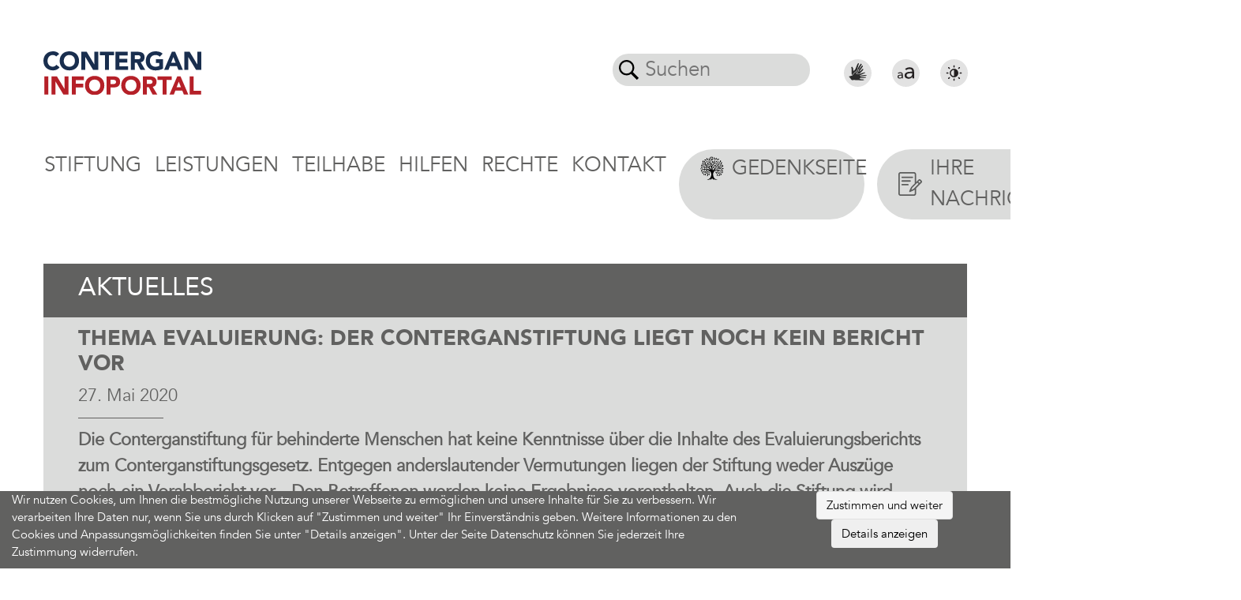

--- FILE ---
content_type: text/html; charset=utf-8
request_url: https://contergan-infoportal.de/aktuelles/thema-evaluierung/
body_size: 14726
content:
<!DOCTYPE html>
<html xmlns="http://www.w3.org/1999/xhtml" xml:lang="de" lang="de">
<head>
<meta charset="utf-8">
<!-- 
	This website is powered by TYPO3 - inspiring people to share!
	TYPO3 is a free open source Content Management Framework initially created by Kasper Skaarhoj and licensed under GNU/GPL.
	TYPO3 is copyright 1998-2026 of Kasper Skaarhoj. Extensions are copyright of their respective owners.
	Information and contribution at https://typo3.org/
-->
<base href="https://contergan-infoportal.de">

<title>Contergan Infoportal | Thema Evaluierung: Der Conterganstiftung liegt noch kein Bericht vor </title>
<meta name="generator" content="TYPO3 CMS" />
<meta property="og:type" content="website" />
<meta property="og:site_name" content="Contergan Infoportal" />
<meta name="twitter:card" content="summary" />
        <meta name="viewport" content="width=device-width, initial-scale=1" >
        <meta name="agency" content="consulting1x1 GmbH" >
        <meta name="employee" content="MB" ><link rel="apple-touch-icon" sizes="60x60" href="/fav/apple-icon-60x60.png">
<link rel="apple-touch-icon" sizes="72x72" href="/fav/apple-icon-72x72.png">
<link rel="apple-touch-icon" sizes="76x76" href="/fav/apple-icon-76x76.png">
<link rel="apple-touch-icon" sizes="114x114" href="/fav/apple-icon-114x114.png">
<link rel="apple-touch-icon" sizes="120x120" href="/fav/apple-icon-120x120.png">
<link rel="apple-touch-icon" sizes="144x144" href="/fav/apple-icon-144x144.png">
<link rel="apple-touch-icon" sizes="152x152" href="/fav/apple-icon-152x152.png">
<link rel="apple-touch-icon" sizes="180x180" href="/fav/apple-icon-180x180.png">
<link rel="icon" type="image/png" sizes="192x192"  href="/fav/android-icon-192x192.png">
<link rel="icon" type="image/png" sizes="32x32" href="/fav/favicon-32x32.png">
<link rel="icon" type="image/png" sizes="96x96" href="/fav/favicon-96x96.png">
<link rel="icon" type="image/png" sizes="16x16" href="/fav/favicon-16x16.png">
<meta name="msapplication-TileColor" content="#ffffff">
<meta name="msapplication-TileImage" content="/ms-icon-144x144.png">
<meta name="theme-color" content="#ffffff">
<link rel="canonical" href="https://contergan-infoportal.de/aktuelles/thema-evaluierung/"/>

<link rel="stylesheet" href="/typo3temp/assets/css/atf_header_568dea79638e724a45e2c46bc3741b8a81b54651.css?1764774543" media="all">

</head><body id="page71" class="layout0 bootstrap">
<div id="contentFrame"><div id="contentHeader"><nav class="navbar navbar-expand-xl top-navbar"><a href="/" class="navbar-brand" title="Detail"><img title="Das Logo zeigt die Wortmarke Contergan Infoportal" alt="Das Logo zeigt die Wortmarke Contergan Infoportal" src="fileadmin/user_upload/pictures/logo.svg" ></a><div class="ml-auto extensions"><div class="container-fluid"><div class="row"><div class="col search-bar"><div class="search-form"><div class="tx-indexedsearch-searchbox"><form method="post" action="/suche/"><div><input type="hidden" name="tx_c1x1search_searchresults[__referrer][@extension]" value="C1x1search" /><input type="hidden" name="tx_c1x1search_searchresults[__referrer][@controller]" value="Search" /><input type="hidden" name="tx_c1x1search_searchresults[__referrer][@action]" value="form" /><input type="hidden" name="tx_c1x1search_searchresults[__referrer][arguments]" value="YTowOnt90cb38e0fb2d418b93ac299d79c8b45cfd142d70e" /><input type="hidden" name="tx_c1x1search_searchresults[__referrer][@request]" value="{&quot;@extension&quot;:&quot;C1x1search&quot;,&quot;@controller&quot;:&quot;Search&quot;,&quot;@action&quot;:&quot;form&quot;}4cc7463b981d0c1a76235eecfa3770697d81601b" /><input type="hidden" name="tx_c1x1search_searchresults[__trustedProperties]" value="{&quot;sword&quot;:1}1fea1511114f73aad088a8fed2cad18801ba926f" /></div><a class="d-none" id="extension_link_1" href="/aktuelles/?tx_c1x1search_search%5Baction%5D=searchAutoComplete&amp;tx_c1x1search_search%5Bcontroller%5D=Search&amp;cHash=2b59ae6ad9f603b21861942541a1ebe5"></a><fieldset><div class="d-flex tx-indexedsearch-form align-items-stretch"><div class="lupe"><svg xmlns="http://www.w3.org/2000/svg" xmlns:xlink="http://www.w3.org/1999/xlink" version="1.1"
                        x="0px" y="0px" width="25px" height="25px" viewBox="0 0 612.08 612.08"
                        style="enable-background:new 0 0 612.08 612.08;" xml:space="preserve"><path
                            d="M237.927,0C106.555,0,0.035,106.52,0.035,237.893c0,131.373,106.52,237.893,237.893,237.893   c50.518,0,97.368-15.757,135.879-42.597l0.028-0.028l176.432,176.433c3.274,3.274,8.48,3.358,11.839,0l47.551-47.551   c3.274-3.274,3.106-8.703-0.028-11.838L433.223,373.8c26.84-38.539,42.597-85.39,42.597-135.907C475.82,106.52,369.3,0,237.927,0z    M237.927,419.811c-100.475,0-181.918-81.443-181.918-181.918S137.453,55.975,237.927,55.975s181.918,81.443,181.918,181.918   S338.402,419.811,237.927,419.811z" /></svg></div><input onkeyup="c1x1search(1)" list="search_suggestions_1" placeholder="Suchen" class="tx-indexedsearch-searchbox-sword px-2" id="sword_1" type="text" name="tx_c1x1search_searchresults[sword]" required="required" /><datalist id="search_suggestions_1"></datalist></div></fieldset></form></div><script>
    function c1x1search_autocomplete(id) {
        const url = document.getElementById('extension_link_' + id).getAttribute('href');
        const sword = document.getElementById('sword_' + id).value;
        if (sword.length > 0) {
            let xhttp = new XMLHttpRequest();
            xhttp.open('POST', url, true);
            xhttp.setRequestHeader('Content-Type', 'application/json;charset=UTF-8');
            xhttp.onreadystatechange = function () {
                if (xhttp.readyState === XMLHttpRequest.DONE && xhttp.status === 200 && xhttp.responseText) {
                    const jsonObject = JSON.parse(xhttp.responseText);
                    const searchResults = Object.values(jsonObject);
                    if (searchResults.length > 0) {
                        document.getElementById('search_suggestions_' + id).innerHTML = '';
                        searchResults.forEach(element => {
                            document.getElementById('search_suggestions_' + id).innerHTML += '<option value="' + element + '" class="d-block">' + element + '</option>';
                        });
                    } else {
                        document.getElementById('search_suggestions_' + id).innerHTML = '';
                    }
                }
            };

            xhttp.send(JSON.stringify({ 'sword': sword }));
        } else {
            document.getElementById('search_suggestions_' + id).innerHTML = '';
        }
    }

    function c1x1search(id) {
        setTimeout(c1x1search_autocomplete(id), 500);
    }
</script></div></div><div class="col icon-bar"><div class="d-flex"><button class="btn btn-link icon-sprache"><a href="/stiftung/erklaervideo/"><svg version="1.1"
                                                 id="svg-text" xmlns:rdf="http://www.w3.org/1999/02/22-rdf-syntax-ns#" xmlns:cc="http://creativecommons.org/ns#" xmlns:svg="http://www.w3.org/2000/svg" xmlns:dc="http://purl.org/dc/elements/1.1/"
                                                 xmlns="http://www.w3.org/2000/svg" xmlns:xlink="http://www.w3.org/1999/xlink" x="0px" y="0px" viewBox="0 0 254.2 254.2"
                                                 style="enable-background:new 0 0 254.2 254.2;width: 35px;height: 35px;" xml:space="preserve"><title id="svg-text-title">Gebärdensprache</title><desc id="svg-text-desc">Zur Gebärdensprache.</desc><style type="text/css">
    .st0{fill:#E2E2E2;}
    .st1{fill:#2C2C2C;}
</style><g id="g10" transform="matrix(1.3333333,0,0,-1.3333333,0,254.2)"><g id="g12" transform="scale(0.1)"><path id="path14" class="st0" d="M953.2,0c526.4,0,953.2,426.8,953.2,953.2c0,526.5-426.8,953.2-953.2,953.2
            C426.8,1906.5,0,1479.7,0,953.2C0,426.8,426.8,0,953.2,0"/></g></g><g><path class="st1" d="M208.7,148.9c0-3.2-2.3-3.9-2.9-3.9h0c-1.2,0-4.3-0.6-7.1-0.4c-2.1,0.2-4.1-0.1-4.9-0.1c-1,0-6.2,0.7-10,1.3
        c-3.9,0.7-6.3,1-7.1,1c-1.4,0.1-16.3,3.2-19.3,4.2c-1.8,0.6-3.7,1-5.6,1c-3.9,0-4.4-2.3-4.4-3c-0.1-2.8,2.7-3.6,4.4-4.1
        c0.4-0.1,0.7-0.2,1.1-0.3c0.7-0.2,2.2-0.9,4-1.8c4-1.8,7-3.1,8.5-3.5c1.2-0.3,6-2.7,9.1-4.4c2.1-1.1,4.1-2.1,5.1-2.6
        c1-0.4,3.1-1.2,5.4-2.1c3.8-1.4,8.5-3.2,10.4-4.2c1.2-0.6,1.5-1.1,1.5-1.3c0.1-0.3,0-0.5-0.1-0.7c-0.4-0.6-0.5-0.9-3.2-2.1
        c-0.2-0.1-0.8-0.3-2.2-0.3c-3.5,0-8.8,1.1-10.9,1.7c-2.8,0.8-20,6.4-24,8.1c-4.3,1.9-20.7,6.1-21.7,6.3c-0.8,0.1-1.5,0.1-2.3,0.1
        c-3.5,0-11.4-0.2-12.9-0.3c-2.9-0.3-6.3-4.8-6.3-4.9c-0.6-0.9-0.8-2.1-0.5-3.5c0.4-1.6,1.5-3.8,3.5-4.9c1.6-0.9,8.9-7.5,11.3-10
        c1.8-1.8,5.3-9.8,4.8-13.9c-0.3-2.8-3.2-3.7-4.2-3.7c-0.9,0.7-5.9,7.4-8.3,10.6l-1.9,2.6c-2.7,3.6-10,9.4-13.7,11.2
        c-1.6,0.8-6.3,5.7-9.6,9.2c-3.1,3.2-5.9,6.2-7.7,7.6c-2.9,2.2-6.1,7.4-7.5,9.6c-0.2,0.4-0.5,0.7-0.7,1.1
        c-0.5,0.7-1.1,1.6-33.3,10.6c10.1,12.7,24.8,30.9,28,33.9c11.8-1.4,19.3-2.2,22.5-2.2c0.9,0,1.5,0.1,1.9,0.2
        c1.6,0.5,9.5,0.8,12.1,0.9l1,0c1.2,0.1,4.4,0,7.8-0.1c3.8-0.1,7.8,0.9,9.7,0.9c3.5,0.1,16.2,0.8,18.6,0.8h0
        c3.5,0,16.9-0.2,22.2,0.3c1.4,0.1,3.2-0.3,5.1-0.3c7.1,0,9.3-1.7,9.9-2.3c0.3-0.3,0.5-0.8,0.4-1.2c-0.1-2.1-2.2-3-5.3-3.6l-0.4-0.1
        c-0.7-0.1-4.2-0.4-7.5-0.6c-5-0.4-10.6-0.8-12.5-1.2c-1.1-0.2-2.8-0.4-4.6-0.6c-7.9-1-9.8-1.3-10.2-3.3c-0.6-3.4,3.2-4.5,4.4-4.8
        c1.9-0.5,9.7-1.3,19-2.1c2.9-0.3,5.3-0.5,6.3-0.6c0.6-0.1,1.7-0.2,3.2-0.3c15.6-1.5,24.2-2.7,25.8-3.7c0.8-0.6,1.2-1.4,1.1-2.5
        c-0.1-1.4-0.8-2.4-1.3-2.7c-0.5-0.2-3.2-0.5-7.5-0.5c-1.5,0-2.7,0-3.2,0.1c-1.2,0.2-9.4,0.7-18.4,1.2l-5.1,0.3
        c-0.7,0.1-2.2,0.3-3.8,0.6c-3,0.6-6.8,1.3-9.2,1.3c-3.2,0-3.8-1.6-3.9-2.5c-0.1-0.4,0-1.1,0.4-1.7c1.1-1.7,4.1-2.4,9.9-3.5
        c0.7-0.1,1.3-0.2,1.6-0.3c1.7-0.4,22-5.2,24.1-5.6c0.9-0.2,4.1-0.6,7.6-1.1c4.1-0.6,10.3-1.4,11.1-1.7c0.2-0.1,0.5,0.3,0.8,0.2
        C208.3,150.4,208.8,150.7,208.7,148.9L208.7,148.9z"/><path class="st1" d="M70.3,106.9c-1,3.7,1.4,19.7,1.1,24.6c-0.3,4.8,2.4,12.6,2.7,13.9c0,0.2,0,0.6-0.1,1.2
        c0.8-0.3,1.4-0.5,1.8-0.7l0.4-0.6c1.6-2.6,5-8,8.4-10.7c1.5-1.2,4.4-4.2,7.2-7.2c5.1-5.4,8.7-9,10.8-10c3.1-1.6,9.9-6.9,12.2-10
        l1.9-2.5c6.2-8.3,8.3-10.9,9.3-11.6c0.6-0.4,1.3-0.6,2.2-0.6c3,0,7.6,2.3,8.2,7.3c0.6,5.3-3.2,14.5-5.9,17.3
        c-1.8,1.8-9.8,9.4-12.3,10.7c-1,0.5-1.6,2.2-1.5,2.7c0.7,0.9,2.7,2.8,3.4,2.9c1.1,0.1,8.6,0.3,12.4,0.3c0.8,0,1.4,0,1.7,0
        c4.6-1.1,9.2-2.4,13.8-3.7c2.2-2.6,4.3-5.2,6.5-7.8c1.5-1.8,11.4-12,15.4-15.9c3.9-3.9,12.3-13,7.7-16.7c-3.5-2.8-7.4,0.8-8.9,2
        c-1.5,1.2-11.8,12-14.5,14.1c-2.6,2.1-9.6,9-10.4,8.5c-0.8-0.5-1.2-1.4,0.1-3.9c1.2-2.6,12.5-18,14.4-20.8
        c1.9-2.8,15.9-22,16.3-25.6c0.5-4.2-4.4-6.3-6.6-5.4c-1.7,0.7-7.4,7.3-8.3,8.7c-0.9,1.4-12.6,16.6-14.2,18.8
        c-1.6,2.2-7.2,13.3-8.8,12.1c-1.7-0.9,3.6-8.6,4.4-10.2c0.8-1.6,10.5-20.1,11.6-22c1.1-1.9,9.8-15.1,10.3-16.3
        c0.5-1.2,2.4-3.2-0.7-5.9c-3.1-2.6-6.9-2.1-8.2-0.7c-0.9,1-6.2,8.3-7.4,9.8c-1.2,1.5-8.2,13.4-9.3,14.9c-1,1.4-8.5,14.9-9.7,17.9
        c-1.2,3-3.7,6.4-4.9,5.5c-1.2-0.9,0.2-3,1-4.7c0.7-1.7,3-10.7,4.2-12.8c1.2-2.1,3.4-12.9,4.3-15.7c0.9-2.8,4.8-12.8,5.7-16.3
        c0.9-3.4-0.8-4.6-2.1-4.9c-1.3-0.3-2.1-0.2-5,1.2c-2.9,1.4-7.2,9.3-8.5,11.9c-1.2,2.6-8.4,19.6-9.7,23.9
        c-1.4,4.2-8.9,19.4-9.4,20.2s-8.6,9.9-9.8,11c-1.2,1.1-5,1.2-6.3,1.1c-1.3-0.1-3-3.1-2.5-5.3c0.5-2.3,0.2-12.6,0-15.8
        c-0.3-3.2-4.2-11.6-8.2-14.3c-3.9-2.7-8.5,0.6-8.7,2.1c-0.2,1.5,2.4,13,3.2,17.1C71.7,94.2,71.2,103.2,70.3,106.9z"/></g></svg></a></button><button class="btn btn-link icon-text"><svg xmlns:dc="http://purl.org/dc/elements/1.1/"
                                         xmlns:cc="http://creativecommons.org/ns#"
                                         xmlns:rdf="http://www.w3.org/1999/02/22-rdf-syntax-ns#"
                                         xmlns:svg="http://www.w3.org/2000/svg" xmlns="http://www.w3.org/2000/svg"
                                         viewBox="0 0 254.2 254.2" xml:space="preserve"
                                         id="svg-text" version="1.1"><title id="svg-text-title">Schriftgröße</title><desc id="svg-text-desc">Schriftgröße ändern.</desc><g transform="matrix(1.3333333,0,0,-1.3333333,0,254.2)" id="g10"><g transform="scale(0.1)" id="g12"><path id="path14" style="fill:#e2e2e2;fill-opacity:1;fill-rule:nonzero;stroke:none" d="m 953.242,0 c 526.448,0 953.248,426.789 953.248,953.246 0,526.454 -426.8,953.244 -953.248,953.244 C 426.793,1906.49 0.00390625,1479.7 0.00390625,953.246 0.00390625,426.789 426.793,0 953.242,0"/><path
                                                id="path16"
                                                style="fill:#231f20;fill-opacity:1;fill-rule:nonzero;stroke:none"
                                                d="m 439.813,898.98 c 16.98,15.426 36.566,26.864 58.667,34.317 22.18,7.449 44.715,11.18 67.766,11.18 33.359,0 59.359,-7.715 77.817,-23.223 18.546,-15.434 27.73,-38.313 27.73,-68.633 v -12.48 H 644.5 c -26.086,0 -54.684,-1.211 -85.969,-3.551 -31.195,-2.43 -60.312,-8.32 -87.351,-17.86 -26.95,-9.531 -49.567,-24.089 -67.766,-43.671 -18.195,-19.68 -27.301,-46.707 -27.301,-81.2 0,-20.187 4.25,-38.05 12.742,-53.468 8.493,-15.512 19.844,-28.422 34.145,-38.821 14.211,-10.398 30.938,-18.289 50,-23.66 19.148,-5.289 39.605,-7.969 61.441,-7.969 32.758,0 60.832,6.84 84.145,20.528 23.398,13.613 42.031,31.203 55.98,52.609 h 1.825 c 0,-8.93 0.168,-19.238 0.433,-30.769 0.348,-11.61 1.645,-22.18 4.071,-31.707 h 68.289 c -1.825,10.738 -3.379,22.437 -4.598,35.257 -1.211,12.75 -1.816,25.141 -1.816,37 v 179.219 c 0,59.453 -13.954,103.735 -41.856,132.848 -27.902,29.203 -73.402,43.764 -136.488,43.764 -30.938,0 -61.352,-5.2 -91.426,-15.6 -29.984,-10.395 -55.895,-26.602 -77.734,-48.613 z M 671.793,781.289 V 754.52 c -0.605,-17.239 -3.637,-33.45 -9.098,-48.622 -5.457,-15.16 -13.343,-28.418 -23.656,-39.687 -10.312,-11.27 -23.141,-20.359 -38.652,-27.199 -15.422,-6.852 -33.535,-10.231 -54.16,-10.231 -26.688,0 -48.965,5.457 -66.817,16.469 -17.933,11 -26.859,29.629 -26.859,55.801 0,28.508 13.344,49.051 40.035,61.527 26.687,12.481 62.738,18.711 108.234,18.711 z m 306.168,367.781 c 30.329,27.65 65.249,48.1 104.769,61.36 39.51,13.26 79.9,19.93 121.07,19.93 59.53,0 105.89,-13.86 138.9,-41.42 33.02,-27.64 49.57,-68.46 49.57,-122.62 v -22.27 h -48.79 c -46.53,0 -97.74,-2.17 -153.46,-6.41 -55.81,-4.25 -107.81,-14.91 -155.99,-31.81 -48.272,-16.982 -88.565,-43.068 -121.065,-78.084 -32.492,-35.008 -48.789,-83.355 -48.789,-144.887 0,-36.14 7.629,-67.937 22.793,-95.5 15.168,-27.648 35.445,-50.777 60.918,-69.328 25.394,-18.543 55.203,-32.672 89.343,-42.199 34.14,-9.543 70.72,-14.301 109.71,-14.301 58.5,0 108.58,12.219 150.27,36.571 41.68,24.437 74.96,55.808 99.92,94.019 h 3.29 c 0,-15.941 0.26,-34.23 0.78,-54.941 0.53,-20.711 2.95,-39.602 7.28,-56.578 h 121.93 c -3.29,19.148 -5.98,40.117 -8.15,62.91 -2.17,22.789 -3.29,44.886 -3.29,66.117 v 320.031 c 0,106.16 -24.87,185.27 -74.7,237.27 -49.83,52 -131.11,78.08 -243.77,78.08 -55.2,0 -109.62,-9.36 -163.27,-27.9 -53.632,-18.55 -99.914,-47.49 -138.91,-86.75 z M 1392.27,938.93 v -47.75 c -1.12,-30.848 -6.49,-59.711 -16.29,-86.828 -9.7,-27.043 -23.82,-50.692 -42.2,-70.891 -18.46,-20.109 -41.42,-36.313 -69.07,-48.52 -27.64,-12.222 -59.88,-18.3 -96.71,-18.3 -47.66,0 -87.44,9.8 -119.41,29.468 -31.89,19.59 -47.92,52.782 -47.92,99.493 0,50.949 23.83,87.609 71.49,109.878 47.66,22.266 112.13,33.45 193.34,33.45 h 126.77"/></g></g></svg></button><button class="btn btn-link icon-mode"><svg xmlns:dc="http://purl.org/dc/elements/1.1/"
                                             xmlns:cc="http://creativecommons.org/ns#"
                                             xmlns:rdf="http://www.w3.org/1999/02/22-rdf-syntax-ns#"
                                             xmlns:svg="http://www.w3.org/2000/svg" xmlns="http://www.w3.org/2000/svg"
                                             viewBox="0 0 254.50667 254.50667"
                                             xml:space="preserve" id="svg-mode" version="1.1"><title id="svg-mode-title">Kontrast</title><desc id="svg-mode-desc">Kontrast ändern.</desc><g transform="matrix(1.3333333,0,0,-1.3333333,0,254.50667)" id="g10"><g transform="scale(0.1)" id="g12"><path id="path14" style="fill:#e2e2e2;fill-opacity:1;fill-rule:nonzero;stroke:none" d="m 954.379,0 c 527.081,0 954.381,427.309 954.381,954.379 0,527.081 -427.3,954.381 -954.381,954.381 C 427.301,1908.76 0,1481.46 0,954.379 0,427.309 427.301,0 954.379,0"/><path
                                                    id="path16"
                                                    style="fill:#231f20;fill-opacity:1;fill-rule:nonzero;stroke:none"
                                                    d="m 1439.79,997.52 h -52.92 c -29.76,0 -53.88,-19.352 -53.88,-43.122 0,-23.863 24.12,-43.117 53.88,-43.117 h 52.92 c 29.85,0 53.97,19.254 53.97,43.117 0,23.77 -24.12,43.122 -53.97,43.122 m -485.431,253.52 c -164.496,0 -296.632,-132.14 -296.632,-296.642 0,-164.589 132.136,-296.636 296.632,-296.636 164.501,0 296.641,132.047 296.641,296.636 0,164.502 -132.14,296.642 -296.641,296.642 m 5.383,-512.419 c -124.59,0 -221.07,96.57 -221.07,215.777 0,119.212 96.48,215.692 221.07,215.692 z M 575.734,954.398 c 0,23.77 -23.078,43.122 -52.839,43.122 H 468.93 c -29.758,0 -53.879,-19.352 -53.879,-43.122 0,-23.863 24.121,-43.117 53.879,-43.117 h 53.965 c 29.843,0 52.839,19.254 52.839,43.117 M 954.359,1331.9 c 23.86,0 43.125,24.12 43.125,53.96 v 53.97 c 0,29.76 -19.265,53.88 -43.125,53.88 -23.769,0 -43.117,-24.12 -43.117,-53.88 v -53.97 c 0,-29.84 19.348,-53.96 43.117,-53.96 m 0,-755.091 c -23.769,0 -43.117,-24.118 -43.117,-53.879 v -53.961 c 0,-29.848 19.348,-53.969 43.117,-53.969 23.86,0 43.125,24.121 43.125,53.969 v 53.961 c 0,29.761 -19.265,53.879 -43.125,53.879 M 1351.65,1290.6 c 21.08,21.08 24.46,51.8 7.63,68.63 -16.92,16.92 -47.55,13.45 -68.63,-7.64 l -37.74,-37.65 c -21.09,-21.08 -24.55,-51.89 -7.72,-68.71 16.92,-16.84 47.63,-13.46 68.71,7.63 5.81,5.81 31.94,31.93 37.75,37.74 M 594.82,655.852 c -5.812,-5.813 -31.929,-31.922 -37.738,-37.743 -20.996,-21.089 -24.469,-51.8 -7.637,-68.629 16.828,-16.832 47.629,-13.441 68.625,7.641 5.817,5.719 31.93,31.84 37.746,37.731 21.082,21.089 24.551,51.796 7.633,68.636 -16.832,16.821 -47.547,13.442 -68.629,-7.636 m 23.25,695.738 c -20.996,21.09 -51.707,24.56 -68.539,7.64 -16.918,-16.83 -13.445,-47.55 7.637,-68.63 5.723,-5.72 31.84,-31.93 37.652,-37.74 21.082,-21.09 51.883,-24.47 68.715,-7.63 16.832,16.91 13.449,47.63 -7.633,68.71 z m 634.84,-756.738 c 5.82,-5.891 31.93,-32.012 37.74,-37.731 21.08,-21.082 51.8,-24.473 68.63,-7.641 16.83,16.829 13.45,47.54 -7.63,68.629 -5.81,5.821 -31.94,31.93 -37.75,37.743 -21.08,21.078 -51.79,24.457 -68.71,7.636 -16.75,-16.84 -13.37,-47.547 7.72,-68.636"/></g></g></svg></button><button class="navbar-toggler" type="button" data-toggle="collapse" data-target="#mainNavBar" aria-controls="mainNavBar" aria-expanded="false" aria-label="Toggle navigation"><span class="navbar-toggler-icon"></span></button></div></div></div></div></div></nav><nav class="navbar navbar-expand-xl main-navbar" id="navbar-fixed"><button class="navbar-toggler" type="button" data-toggle="collapse" data-target="#mainNavBar" aria-controls="mainNavBar"
        aria-expanded="false" aria-label="Toggle navigation"><span class="navbar-toggler-icon"></span></button><div class="navbar-collapse collapse " id="mainNavBar"><ul class="navbar-nav w-100"><li class="nav-item  dropdown"><button class="btn btn-link nav-link dropdown-toggle  "
                                role="button" data-toggle="dropdown" aria-haspopup="true" aria-expanded="false"
                                id="navbarDropdown116"
                                title="Navigationspunkt Stiftung öffnet ein Drop-Down-Menü"
                        >Stiftung</button><div class="dropdown-menu"><a class="btn btn-link dropdown-item arrow-right  "
                                           href="/stiftung/organe-und-gremien/"
                                           target=""
                                           title="Organe und Gremien"
                                        >Organe und Gremien</a><ul class="dropdown-submenu"><li class="dropdown-item"><a class="nav-link arrow-right  "
                                               href="/stiftung/organe-und-gremien/vorstand/"
                                               target=""
                                               title="Unterseite Vorstand öffnet sich im selben Fenster"
                                            >Vorstand</a></li><li class="dropdown-item"><a class="nav-link arrow-right  "
                                               href="/stiftung/organe-und-gremien/stiftungsrat/"
                                               target=""
                                               title="Unterseite Stiftungsrat öffnet sich im selben Fenster"
                                            >Stiftungsrat</a></li><li class="dropdown-item"><a class="nav-link arrow-right  "
                                               href="/stiftung/organe-und-gremien/stiftungsaufsicht/"
                                               target=""
                                               title="Unterseite Stiftungsaufsicht öffnet sich im selben Fenster"
                                            >Stiftungsaufsicht</a></li></ul><a class="dropdown-item arrow-right  "
                                   href="/stiftung/stiftungsauftrag/"
                                   target=""
                                   title="Stiftungsauftrag öffnet sich im selben Fenster"
                                >Stiftungsauftrag</a><button class="btn btn-link dropdown-item arrow-bottom no-hover   "
                                                title="Überschrift öffnet ein Drop-Down-Menü"
                                                onclick="event.stopPropagation();">Geschäftsstelle</button><ul class="dropdown-submenu"><li class="dropdown-item"><a class="nav-link arrow-right  "
                                               href="/stiftung/geschaeftsstelle/aufgaben-und-kontaktdaten/"
                                               target=""
                                               title="Unterseite Aufgaben und Kontaktdaten öffnet sich im selben Fenster"
                                            >Aufgaben und Kontaktdaten</a></li><li class="dropdown-item"><a class="nav-link arrow-right  "
                                               href="/stiftung/geschaeftsstelle/mitarbeiterinnen-und-mitarbeiter/"
                                               target=""
                                               title="Unterseite Mitarbeiterinnen und Mitarbeiter öffnet sich im selben Fenster"
                                            >Mitarbeiterinnen und Mitarbeiter</a></li><li class="dropdown-item"><a class="nav-link arrow-right  "
                                               href="/stiftung/geschaeftsstelle/organigramm/"
                                               target=""
                                               title="Unterseite Organigramm öffnet sich im selben Fenster"
                                            >Organigramm</a></li></ul><button class="btn btn-link dropdown-item arrow-bottom no-hover   "
                                                title="Überschrift öffnet ein Drop-Down-Menü"
                                                onclick="event.stopPropagation();">Dokumente</button><ul class="dropdown-submenu"><li class="dropdown-item"><a class="nav-link arrow-right  "
                                               href="/stiftung/dokumente/protokolle/"
                                               target=""
                                               title="Unterseite Protokolle öffnet sich im selben Fenster"
                                            >Protokolle</a></li><li class="dropdown-item"><a class="nav-link arrow-right  "
                                               href="/stiftung/dokumente/geschaeftsberichte/"
                                               target=""
                                               title="Unterseite Geschäftsberichte öffnet sich im selben Fenster"
                                            >Geschäftsberichte</a></li><li class="dropdown-item"><a class="nav-link arrow-right  "
                                               href="/stiftung/dokumente/infoschreiben/"
                                               target=""
                                               title="Unterseite Infoschreiben öffnet sich im selben Fenster"
                                            >Infoschreiben</a></li><li class="dropdown-item"><a class="nav-link arrow-right  "
                                               href="/stiftung/dokumente/dokumentation/"
                                               target=""
                                               title="Unterseite Dokumentation öffnet sich im selben Fenster"
                                            >Dokumentation</a></li><li class="dropdown-item"><a class="nav-link arrow-right  "
                                               href="/stiftung/dokumente/dokumentation-1/"
                                               target=""
                                               title="Unterseite Dokumentation öffnet sich im selben Fenster"
                                            >Bericht der Rechnungsprüfer</a></li></ul><button class="btn btn-link dropdown-item arrow-bottom no-hover   "
                                                title="Überschrift öffnet ein Drop-Down-Menü"
                                                onclick="event.stopPropagation();">Historie</button><ul class="dropdown-submenu"><li class="dropdown-item"><a class="nav-link arrow-right  "
                                               href="/stiftung/historie/contergan-zeitstrahl/"
                                               target=""
                                               title="Unterseite Contergan-Zeitstrahl öffnet sich im selben Fenster"
                                            >Contergan-Zeitstrahl</a></li><li class="dropdown-item"><a class="nav-link arrow-right  "
                                               href="/stiftung/60-jahre-conterganskandal/"
                                               target=""
                                               title="60 Jahre Conterganskandal"
                                            >60 Jahre Conterganskandal</a></li><li class="dropdown-item"><a class="nav-link arrow-right  "
                                               href="/stiftung/podcast/"
                                               target=""
                                               title="Podcast"
                                            >Podcast</a></li><li class="dropdown-item"><a class="nav-link arrow-right  "
                                               href="/stiftung/historie/50-jahre-conterganstiftung/"
                                               target=""
                                               title="50 Jahre Conterganstiftung"
                                            >50 Jahre Conterganstiftung</a></li><li class="dropdown-item"><a class="nav-link arrow-right  "
                                               href="/stiftung/historie/erklaerung-des-stiftungsrates/"
                                               target=""
                                               title="Unterseite Satzung öffnet sich im selben Fenster"
                                            >Erklärung des Stiftungsrates</a></li></ul><a class="dropdown-item arrow-right  "
                                   href="/stiftung/zustiftungen-und-spenden/"
                                   target=""
                                   title="Zustiftungen und Spenden öffnet sich im selben Fenster"
                                >Zustiftungen und Spenden</a></div></li><li class="nav-item  dropdown"><button class="btn btn-link nav-link dropdown-toggle  "
                                role="button" data-toggle="dropdown" aria-haspopup="true" aria-expanded="false"
                                id="navbarDropdown4"
                                title="Navigationspunkt Leistungen öffnet ein Drop-Down-Menü"
                        >Leistungen</button><div class="dropdown-menu"><button class="btn btn-link dropdown-item arrow-bottom no-hover   "
                                                title="Überschrift öffnet ein Drop-Down-Menü"
                                                onclick="event.stopPropagation();">Multidisziplinäre medizinische Kompetenzzentren</button><ul class="dropdown-submenu"><li class="dropdown-item"><a class="nav-link arrow-right  "
                                               href="/leistungen/foerderungen/"
                                               target=""
                                               title="Unterseite Förderung Kompetenzzentren öffnet sich im selben Fenster"
                                            >Förderung</a></li><li class="dropdown-item"><a class="nav-link arrow-right  "
                                               href="/leistungen/kompetenzzentren-2022/"
                                               target=""
                                               title="Unterseite Kompetenzzentren 2022 öffnet sich im selben Fenster"
                                            >Portraits</a></li></ul><a class="dropdown-item arrow-right  "
                                   href="/leistungen/kapitalentschaedigung/"
                                   target=""
                                   title="Unterseite Kapitalentschädigung öffnet sich im selben Fenster"
                                >Kapitalentschädigung</a><a class="dropdown-item arrow-right  "
                                   href="/leistungen/conterganrente/"
                                   target=""
                                   title="Unterseite Conterganrente öffnet sich im selben Fenster"
                                >Conterganrente</a><a class="dropdown-item arrow-right  "
                                   href="/leistungen/spezifische-bedarfe/"
                                   target=""
                                   title="Unterseite Spezifische Bedarfe öffnet sich im selben Fenster"
                                >Spezifische Bedarfe</a><a class="dropdown-item arrow-right  "
                                   href="/leistungen/kapitalisierung-der-rente/"
                                   target=""
                                   title="Unterseite Rentenkapitalisierung öffnet sich im selben Fenster"
                                >Kapitalisierung der Rente</a><a class="dropdown-item arrow-right  "
                                   href="/leistungen/revision/"
                                   target=""
                                   title="Unterseite Revision öffnet sich im selben Fenster"
                                >Revision</a><a class="btn btn-link dropdown-item arrow-right  "
                                           href="/leistungen/projekte/"
                                           target=""
                                           title="Unterseite Projekte öffnet sich im selben Fenster"
                                        >Projekte</a><ul class="dropdown-submenu"><li class="dropdown-item"><a class="nav-link arrow-right  "
                                               href="/leistungen/projekte/gefaessstudie/"
                                               target=""
                                               title="Unterseite Gefäßstudie öffnet sich im selben Fenster"
                                            >Gefäßstudie</a></li><li class="dropdown-item"><a class="nav-link arrow-right  "
                                               href="/leistungen/expertinnen-und-expertenkommission/"
                                               target=""
                                               title="Unterseite Expertinnen- und Expertenkommission öffnet sich im selben Fenster"
                                            >Expertinnen- und Expertenkommission</a></li><li class="dropdown-item"><a class="nav-link arrow-right  "
                                               href="/leistungen/projekte/historische-aufarbeitung-der-arbeit-der-conterganstiftung/"
                                               target=""
                                               title="Historische Aufarbeitung der Arbeit der Conterganstiftung"
                                            >Historische Aufarbeitung der Arbeit der Conterganstiftung</a></li></ul><a class="dropdown-item arrow-right  "
                                   href="/leistungen/beratungsangebot/"
                                   target=""
                                   title="Unterseite Beratungsangebot öffnet sich im selben Fenster"
                                >Beratungsangebot</a></div></li><li class="nav-item  dropdown"><button class="btn btn-link nav-link dropdown-toggle  "
                                role="button" data-toggle="dropdown" aria-haspopup="true" aria-expanded="false"
                                id="navbarDropdown5"
                                title="Navigationspunkt Teilhabe öffnet ein Drop-Down-Menü"
                        >Teilhabe</button><div class="dropdown-menu"><button class="btn btn-link dropdown-item arrow-bottom no-hover   "
                                                title="Überschrift öffnet ein Drop-Down-Menü"
                                                onclick="event.stopPropagation();">Wohnen</button><ul class="dropdown-submenu"><li class="dropdown-item"><a class="nav-link arrow-right  "
                                               href="/teilhabe/wohnen/barrierefrei-bauen-und-wohnen/"
                                               target=""
                                               title="Unterseite Barrierefrei Bauen und Wohnen öffnet sich im selben Fenster"
                                            >Barrierefrei Bauen und Wohnen</a></li><li class="dropdown-item"><a class="nav-link arrow-right  "
                                               href="/teilhabe/wohnen/tipps-vom-experten/"
                                               target=""
                                               title="Unterseite Tipps vom Experten öffnet sich im selben Fenster"
                                            >Tipps vom Experten</a></li></ul><a class="btn btn-link dropdown-item arrow-right  "
                                           href="/teilhabe/gesundheit/"
                                           target=""
                                           title="Gesundheit"
                                        >Gesundheit</a><ul class="dropdown-submenu"><li class="dropdown-item"><a class="nav-link arrow-right  "
                                               href="/teilhabe/gesundheit/heilmittel/"
                                               target=""
                                               title="Unterseite Heilmittel öffnet sich im selben Fenster"
                                            >Heilmittel</a></li><li class="dropdown-item"><a class="nav-link arrow-right  "
                                               href="/teilhabe/gesundheit/status-cannabis-und-contergan/"
                                               target=""
                                               title="Unterseite Status Cannabis und Contergan öffnet sich im selben Fenster"
                                            >Status Cannabis und Contergan</a></li><li class="dropdown-item"><a class="nav-link arrow-right  "
                                               href="/teilhabe/gesundheit/uebersicht-pflege/"
                                               target=""
                                               title="Unterseite Übersicht Pflege öffnet sich im selben Fenster"
                                            >Übersicht Pflege</a></li><li class="dropdown-item"><a class="nav-link arrow-right  "
                                               href="/teilhabe/gesundheit/praevention/"
                                               target=""
                                               title="Unterseite Prävention öffnet sich im selben Fenster"
                                            >Prävention</a></li><li class="dropdown-item"><a class="nav-link arrow-right  "
                                               href="/teilhabe/gesundheit/krebsvorsorge/"
                                               target=""
                                               title="Krebsvorsorge"
                                            >Krebsvorsorge</a></li><li class="dropdown-item"><a class="nav-link arrow-right  "
                                               href="/teilhabe/gesundheit/ernaehrung/"
                                               target=""
                                               title="Ernährung"
                                            >Ernährung</a></li></ul><button class="btn btn-link dropdown-item arrow-bottom no-hover   "
                                                title="Überschrift öffnet ein Drop-Down-Menü"
                                                onclick="event.stopPropagation();">Mobilität</button><ul class="dropdown-submenu"><li class="dropdown-item"><a class="nav-link arrow-right  "
                                               href="/teilhabe/mobilitaet/autoumbau/"
                                               target=""
                                               title="Unterseite Autoumbau öffnet sich im selben Fenster"
                                            >Autoumbau</a></li><li class="dropdown-item"><a class="nav-link arrow-right  "
                                               href="/teilhabe/mobilitaet/flugreisen/"
                                               target=""
                                               title="Unterseite Flugreisen öffnet sich im selben Fenster"
                                            >Flugreisen</a></li><li class="dropdown-item"><a class="nav-link arrow-right  "
                                               href="/teilhabe/mobilitaet/bahnreisen/"
                                               target=""
                                               title="Unterseite Bahnreisen öffnet sich im selben Fenster"
                                            >Bahnreisen</a></li><li class="dropdown-item"><a class="nav-link arrow-right  "
                                               href="/teilhabe/mobilitaet/fahrradumbau/"
                                               target=""
                                               title="Unterseite Fahrradumbau öffnet sich im selben Fenster"
                                            >Fahrradumbau</a></li></ul><a class="dropdown-item arrow-right  "
                                   href="/teilhabe/menschen/"
                                   target=""
                                   title="Unterseite Menschen öffnet sich im selben Fenster"
                                >Menschen</a></div></li><li class="nav-item  dropdown"><button class="btn btn-link nav-link dropdown-toggle  "
                                role="button" data-toggle="dropdown" aria-haspopup="true" aria-expanded="false"
                                id="navbarDropdown6"
                                title="Navigationspunkt Hilfen öffnet ein Drop-Down-Menü"
                        >Hilfen</button><div class="dropdown-menu"><a class="dropdown-item arrow-right  "
                                   href="/hilfen/hilfsmittel/"
                                   target=""
                                   title="Unterseite Hilfsmittel öffnet sich im selben Fenster"
                                >Hilfsmittel</a><a class="dropdown-item arrow-right  "
                                   href="/hilfen/assistenz/"
                                   target=""
                                   title="Unterseite Assistenz öffnet sich im selben Fenster"
                                >Assistenz</a><a class="dropdown-item arrow-right  "
                                   href="/hilfen/kommunikation/"
                                   target=""
                                   title="Unterseite Kommunikation öffnet sich im selben Fenster"
                                >Kommunikation</a><a class="dropdown-item arrow-right  "
                                   href="/hilfen/kontaktdaten/"
                                   target=""
                                   title="Unterseite Verbände und Adressen öffnet sich im selben Fenster"
                                >Kontaktdaten</a></div></li><li class="nav-item  dropdown"><button class="btn btn-link nav-link dropdown-toggle  "
                                role="button" data-toggle="dropdown" aria-haspopup="true" aria-expanded="false"
                                id="navbarDropdown7"
                                title="Navigationspunkt Rechte öffnet ein Drop-Down-Menü"
                        >Rechte</button><div class="dropdown-menu"><a class="dropdown-item arrow-right  "
                                   href="/rechte/conterganstiftungsgesetz/"
                                   target=""
                                   title="Unterseite Conterganstiftungsgesetz öffnet sich im selben Fenster"
                                >Conterganstiftungsgesetz</a><a class="dropdown-item arrow-right  "
                                   href="/rechte/satzung/"
                                   target=""
                                   title="Unterseite Satzung öffnet sich im selben Fenster"
                                >Satzung</a><a class="dropdown-item arrow-right  "
                                   href="/rechte/richtlinien/"
                                   target=""
                                   title="Unterseite Richtlinien öffnet sich im selben Fenster"
                                >Richtlinien</a><a class="dropdown-item arrow-right  "
                                   href="/rechte/geschaeftsordnung-medizinische-kommissionen/"
                                   target=""
                                   title="Unterseite Geschäftsordnung Medizinische Kommissionen öffnet sich im selben Fenster"
                                >Geschäftsordnung</a><a class="dropdown-item arrow-right  "
                                   href="/rechte/allgemeine-rechte/"
                                   target=""
                                   title="Unterseite Allgemeine Rechte öffnet sich im selben Fenster"
                                >Allgemeine Rechte</a><a class="dropdown-item arrow-right  "
                                   href="/rechte/informationsfreiheitsgesetz/"
                                   target=""
                                   title="Unterseite Informationsfreiheitsgesetz öffnet sich im selben Fenster"
                                >Informationsfreiheitsgesetz</a></div></li><li class="nav-item dropdown contact-link"><button class="btn btn-link nav-link dropdown-toggle"
                            role="button" data-toggle="dropdown" aria-haspopup="true" aria-expanded="false"
                            id="navbarDropdown" title="Kontakt öffnet sich im selben Fenster">
                        Kontakt
                    </button><div class="dropdown-menu"><section id="c341"><div class="fce-1-col  frame frame-default   frame-type-1-col frame-layout-kontakt-container frame-space-before- frame-space-after-"></html><div class="inner"><div id="c342" class="frame  frame-default frame-type-text
            frame-layout-0"><p><span class="lookalikebold">Geschäftsstelle des Vorstandes der Conterganstiftung&nbsp;</span></p></div><div id="c344" class="frame  frame-default frame-type-text
            frame-layout-0"><p><span class="lookalikebold">Postanschrift</span><br> An den Gelenkbogenhallen 2-6<br> 50679 Köln</p><p><span class="lookalikebold">Besucheranschrift</span><br> Erna-Scheffler-Str. 3<br> 51103 Köln</p></div><div id="c346" class="frame  frame-default frame-type-text
            frame-layout-0"><p><span class="lookalikebold">Telefon:</span> 0221 3673-3673<br><span class="lookalikebold">Fax:</span> 0221 3673-3636</p></div><div id="c348" class="frame  frame-default frame-type-text
            frame-layout-0"><p><span class="lookalikebold">Servicezeiten:</span></p><p>Montag und Dienstag:<br> 09:00 bis&nbsp;16:00 Uhr</p><p>Mittwoch:<br> keine Servicezeiten&nbsp;</p><p>Donnerstag und Freitag:<br> 09:00 bis&nbsp;16:00 Uhr</p></div><div id="c350" class="frame  frame-default frame-type-text
            frame-layout-0"><p><span class="lookalikebold">E-Mail:</span><br><a href="mailto:geschaeftsstelle@contergan.bund.de" title="E-Mail an geschaeftsstelle@contergan.bund.de">geschaeftsstelle@contergan.bund.de</a></p></div><div id="c3446" class="frame  frame-default frame-type-text
            frame-layout-0"><p><span class="lookalikebold">Presse:</span></p><p><a href="https://contergan-infoportal.de/kontakt/presse/" title="Interner Link zu Informationen für die Presse öffnet sich in einem neuen Fenster" target="_blank">Informationen für die Presse</a></p></div></div></div></section></div></li><li class="nav-item ml-xl-auto dropdown consulting-link"><a href="/gedenkseite/" title="Link zur Gedenkseite" class="nav-link d-flex pl-3 pr-3"><img alt="Lebensbaum" src="/typo3conf/ext/project_main/Resources/Public/img/Lebensbaum.svg" width="30" height="30" /><span  style="margin-left:10px;">Gedenkseite</span></a></li><li class="nav-item ml-3 dropdown consulting-link"><a href="/kontakt/" title="Link zur Nachricht" class="nav-link d-flex pl-3 pr-3"><img alt="Nachricht" src="/typo3conf/ext/project_main/Resources/Public/img/messages.svg" width="30" height="30" /><span  style="margin-left:10px;">Ihre Nachricht</span></a></li><li class="nav-item ml-3 dropdown consulting-link"><a href="/beratung/" title="Link zur Beratung" class="nav-link d-flex pl-3 pr-3"><svg xmlns:dc="http://purl.org/dc/elements/1.1/" xmlns:cc="http://creativecommons.org/ns#" xmlns:rdf="http://www.w3.org/1999/02/22-rdf-syntax-ns#" xmlns:svg="http://www.w3.org/2000/svg" xmlns="http://www.w3.org/2000/svg" viewBox="0 0 126.56 126.56" height="30" xml:space="preserve" id="svg2" version="1.1"><g transform="matrix(1.3333333,0,0,-1.3333333,0,126.56)" id="g10"><g transform="scale(0.1)" id="g12"><path id="path14" style="fill:#4b4d4f;fill-opacity:1;fill-rule:nonzero;stroke:none" d="m 948.289,42.6523 c -0.008,33.379 -19.949,63.5237 -50.664,76.6017 L 661.621,219.652 v 58.821 c 25.02,31.406 40.965,69.062 46.133,108.875 h 48.242 c 45.977,0.05 83.223,37.304 83.27,83.261 v 119.364 c -0.067,41.496 -30.614,76.629 -71.7,82.449 C 761.523,853 660.566,948.293 474.609,948.293 288.648,948.293 187.699,853 181.699,672.422 140.66,666.559 110.16,631.43 110.098,589.973 V 470.609 c 0.054,-45.957 37.3,-83.211 83.261,-83.261 h 48.11 c 5.16,-39.813 21.109,-77.469 46.129,-108.875 v -58.86 L 51.6094,119.254 C 20.8594,106.207 0.90625,76.0391 0.925781,42.6523 V 28.6758 C 0.925781,13.3555 13.3477,0.933594 28.6797,0.933594 H 920.535 c 15.324,0 27.754,12.421906 27.754,27.742206 z M 606.152,200.191 c 0,-0.675 1.563,-68.019 -38.234,-109.4722 -21.844,-22.7344 -53.23,-34.2891 -93.309,-34.2891 -40.078,0 -71.242,11.457 -93.07,34.0351 C 341.258,132.113 343.07,199.633 343.07,200.172 v 1.133 27.488 c 38,-24.051 83.258,-37 131.5,-37 48.243,0 93.496,12.949 131.504,37 v -27.48 c 0.039,-0.379 0.039,-0.75 0.078,-1.122 m 48.106,229.766 -52.813,-35.156 c -16.73,-11.203 -36.398,-17.168 -56.523,-17.149 h -46.945 c -15.332,0 -27.758,-12.433 -27.758,-27.754 0,-15.332 12.426,-27.753 27.758,-27.753 h 46.945 c 31.055,-0.032 61.426,9.168 87.254,26.414 l 10.625,7.089 c -25.047,-64.609 -89.09,-108.32 -168.192,-108.32 -102.359,0 -179.582,73.184 -179.582,170.235 v 225.015 c 10.965,50.86 26.805,83.262 45.911,93.551 19.109,10.293 46.679,-0.41 73.441,-10.785 20.832,-8.082 40.5,-15.742 60.23,-15.742 19.715,0 39.336,7.726 59.934,15.906 26.766,10.64 52.066,20.695 70.789,10.922 13.66,-7.129 33.113,-29.289 48.848,-94.2 z M 783.777,589.973 V 470.609 c 0,-15.332 -12.429,-27.754 -27.761,-27.754 h -46.25 V 617.73 h 46.25 c 15.3,-0.039 27.683,-12.46 27.683,-27.757 z M 286.688,824.781 c 38.429,45.125 101.66,67.996 187.921,67.996 86.258,0 149.493,-22.871 187.918,-67.996 30.274,-35.535 46.848,-86.453 49.426,-151.543 h -8.535 c -16.75,59.52 -40.078,95.571 -72.422,112.41 -41.281,21.512 -83.262,4.84 -116.953,-8.546 -14.824,-5.891 -30.188,-11.993 -39.434,-11.993 -9.25,0 -25,6.082 -40.152,11.969 -34.898,13.563 -78.266,30.453 -120,7.844 -31.449,-17.039 -54.117,-53.66 -69.18,-111.684 h -8.007 c 2.57,65.09 19.152,115.922 49.418,151.543 M 165.602,470.609 v 119.364 c 0,15.324 12.425,27.757 27.757,27.757 h 46.258 V 442.855 h -46.258 c -15.332,0 -27.757,12.422 -27.757,27.754 M 73.3281,68.168 290.781,160.68 C 295.648,130.582 307.75,89.5859 337.406,56.4297 H 60.1406 c 2.9883,5.2461 7.6289,9.375 13.1875,11.7383 M 611.766,56.4297 c 29.609,33.1562 41.757,74.1523 46.632,104.2503 l 217.45,-92.512 c 5.566,-2.3711 10.226,-6.4922 13.234,-11.7383 H 611.766"/></g></g></svg><span>Beratung</span></a></li></ul></div></nav></div><div id="contentBody"><!--TYPO3SEARCH_begin--><div class="headerSlider"><section id="c1350"><div class="fce-1-col  frame frame-default   frame-type-1-col frame-layout-default-container frame-space-before- frame-space-after-"></html><div class="inner"><section id="c1349"><div class="fce-1-col  frame frame-div-aktuelles   frame-type-1-col frame-layout-aktuelles-container frame-space-before- frame-space-after-"></html><div class="inner"><div id="c1354" class="frame  frame-default frame-type-header
            frame-layout-0"><header><h1 class="">
                Aktuelles
            </h1></header></div><div id="c1351" class="frame  frame-default frame-type-list
            frame-layout-0 frame-space-after-medium"><div class="news news-single"><div class="article" itemscope="itemscope" itemtype="http://schema.org/Article"><div class="aktuelles"><div class="aktuelles-heading"><h2><span itemprop="headline">Thema Evaluierung: Der Conterganstiftung liegt noch kein Bericht vor </span></h2></div><div class="article-date"><time itemprop="datePublished"
                              datetime="2020-05-27">
                            27. Mai 2020
                        </time></div><div class="aktuelles-divider"></div><div class="article-description-container" itemprop="articleBody"><p>Die Conterganstiftung für behinderte Menschen hat keine Kenntnisse über die Inhalte des Evaluierungsberichts zum Conterganstiftungsgesetz. Entgegen anderslautender Vermutungen liegen der Stiftung weder Auszüge noch ein Vorabbericht vor. „Den Betroffenen werden keine Ergebnisse vorenthalten. Auch die Stiftung wird diese erst erfahren, wenn der Bericht dem Bundestag und damit der Öffentlichkeit vorgelegt wird“, betont Dieter Hackler, Vorstand der Stiftung.</p><p>Das Bundesministerium für Familie, Senioren, Frauen und Jugend hat für die Bundesregierung im vergangenen Jahr das Institut für Gerontologie der Universität Heidelberg, unter Leitung von Herrn Prof. Dr. Dr. h.c. Andreas Kruse, mit der Evaluierung beauftragt. Da auch eine Befragung der Betroffenen durchgeführt werden sollte und die Adressdaten der Betroffenen nur der Stiftung vorliegen, ist Herr Professor Kruse auf die Stiftung zugegangen und hat um Unterstützung gebeten.</p><p>Im Zuge dessen hatten der Stiftungsvorstand und die Geschäftsstelle die Gelegenheit, Herrn Professor Kruse die Arbeiten rund um das Thema Beratung und Kompetenzzentren vorzustellen. Zudem standen der Vorstandsvorsitzende sowie die Mitarbeiterinnen und Mitarbeiter der Geschäftsstelle Herrn Professor Kruse für Interviews zur Verfügung.</p><p>Das Conterganstiftungsgesetz legt fest, dass die Bundesregierung dem Deutschen Bundestag erstmalig nach zwei Jahren einen Evaluationsbericht, also einen Bericht über die Auswirkungen des Conterganstiftungsgesetzes sowie über die gegebenenfalls notwendige Weiterentwicklung der Vorschriften, vorlegt (vgl. § 25 ContStifG).</p></div><div class="frame-archiv-link"><h2><a class="more" href="/aktuelles/archiv/">Archiv</a></h2></div></div></div></div></div><div id="c1402" class="frame  frame-default frame-type-html
            frame-layout-0"><div style="margin-top: 10em"></div></div></div></div></section></div></div></section></div><div id="content"><button id="backTop" class="back-to-top" onclick="window.scrollTo(0,0);">zurück zum seitenanfang</button></div><!--TYPO3SEARCH_end--></div><div id="contentFooter"><footer><div id="footer"><section id="c10"><div class="fce-3-col frame frame-default  frame-type-3-col frame-layout-0  frame-space-before- frame-space-after-medium"><div class="row items-stretch  "><div class="col  col-12 col-sm-12 col-md-12 col-lg-4  left"><div class="inner"><div id="c1455" class="frame  frame-default frame-type-text
            frame-layout-0 frame-space-after-extra-small"><header><h2 class="">
                Kontakt
            </h2></header><p>Telefon:&nbsp;&nbsp;&nbsp; 0221 3673-3673<br> Fax:&nbsp;&nbsp;&nbsp;&nbsp;&nbsp;&nbsp;&nbsp;&nbsp;&nbsp; 0221 3673-3636</p><p>E-Mail:&nbsp;&nbsp;&nbsp; <a href="mailto:geschaeftsstelle@contergan.bund.de" title="E-Mail an geschaeftsstelle@contergan.bund.de">geschaeftsstelle@contergan.bund.de</a></p></div><div id="c547" class="frame  frame-default frame-type-text
            frame-layout-0 frame-space-before-medium"><header><h2 class="">
                Servicezeiten
            </h2></header><p>Montag und Dienstag:<br> 09:00 bis&nbsp;16:00 Uhr</p><p>Mittwoch:<br> keine Servicezeiten&nbsp;</p><p>Donnerstag und Freitag:<br> 09:00 bis&nbsp;16:00 Uhr</p></div></div></div><div class="col  col-12 col-sm-12 col-md-12 col-lg-4  center"><div class="inner"><div id="c15" class="frame  frame-default frame-type-text
            frame-layout-0"><header><h2 class="">
                Postanschrift
            </h2></header><p>Geschäftsstelle des Vorstandes<br> der Conterganstiftung</p><p>50964 Köln</p></div></div></div><div class="col  col-12 col-sm-12 col-md-12 col-lg-4  right"><div class="inner"><div id="c16" class="frame  frame-default frame-type-text
            frame-layout-0"><header><h2 class="">
                Besucheranschrift
            </h2></header><p>Erna-Scheffler-Str. 3<br> 51103 Köln</p></div><div id="c18" class="frame  frame-default frame-type-text
            frame-layout-0"><p><a href="/impressum/">Impressum</a> | <a href="/datenschutz/">Datenschutz</a></p></div><div id="c1842" class="frame  frame-footer-logo frame-type-image
            frame-layout-0"><div class="ce-image ce-left ce-above"><div class="ce-gallery" data-ce-columns="1" data-ce-images="1"><div class="ce-row"><div class="ce-column"><figure class="image"><img class="image-embed-item" src="/fileadmin/user_upload/pictures/Stiftungs-Logo.svg" width="250" height="81" loading="lazy" alt="" /></figure></div></div></div></div></div></div></div></div></div></section></div></footer></div></div><div id="c1x1_gdprcookie" class="nobs ">

    
        
            <div id="c1x1_gdprcookie-alert" class="alert alert-cookie fixed-bottom fade show"
                 role="alert">
                <div class="container-fluid">
                    <div class="row">
                        <div class="col-lg-9 col-sm-12">
                            <div class="alert-text">
                                <p>
                                    Wir nutzen Cookies, um Ihnen die bestmögliche Nutzung unserer Webseite zu ermöglichen und unsere Inhalte für Sie zu verbessern. Wir verarbeiten Ihre Daten nur, wenn Sie uns durch Klicken auf "Zustimmen und weiter" Ihr Einverständnis geben. Weitere Informationen zu den Cookies und Anpassungsmöglichkeiten finden Sie unter "Details anzeigen". Unter der Seite Datenschutz können Sie jederzeit Ihre Zustimmung widerrufen.
                                </p>
                            </div>
                        </div>
                        <div class="col-lg-3 col-sm-12 text-center">
                            <div class="alert-action">
                                <button class="btn btn-primary btn-gdprcookie cta-button button-medium"
                                   id="c1x1_gdprcookie-btnaccept">Zustimmen und weiter</button>
                            </div>
                            <div class="alert-action-2">
                                
                                    <button class="btn " id="c1x1_gdprcookie-btnoptin" data-toggle="modal"
                                       data-target="#c1x1_gdprcookie-modal">Details anzeigen</button>
                                
                            </div>
                        </div>
                    </div>
                </div>
            </div>
        
    

    
        <div id="c1x1_gdprcookie-modal" class="modal modal-cookie fade" data-backdrop="false">
            <div class="modal-dialog modal-dialog-centered" data-backdrop="false">
                <div class="modal-content">
                    <div class="modal-header">
                        <h3 class="modal-title text-center">Cookie Einstellungen</h3>
                    </div>
                    <div class="modal-body">
                        <p class="body-header">Wir nutzen Cookies, um Ihnen die bestmögliche Nutzung unserer Webseite zu ermöglichen und unsere Inhalte für Sie zu verbessern. Sie können auswählen, welchen Cookies Sie zustimmen möchten.</p>
                        <div class="area-check">
                            <div class="form-check">
                                <input type="checkbox" class="form-check-input disabled" id="cookieoptin0"
                                       disabled="disabled" checked="checked" value="0">
                                <label class="form-check-label" for="cookieoptin0"><h4>
                                    Erforderliche Cookies</h4></label>
                                <p>Erforderliche Cookies sind für Grundfunktionen des Webseitenbetriebs notwendig. Die Website kann ohne diese Cookies nicht richtig funktionieren.</p>
                            </div>
                            
                                <div class="form-check">
                                    <input type="checkbox" class="form-check-input" id="cookieoptin1"
                                           value="1" >
                                    <label class="form-check-label" for="cookieoptin1"><h4>Statistische, bzw. Analytische Cookies</h4>
                                    </label>
                                    <p>Statistik-Cookies helfen Webseiten-Besitzern zu verstehen, wie Besucher mit Webseiten interagieren, indem Informationen anonym gesammelt und gemeldet werden.</p>
                                </div>
                            
                                <div class="form-check">
                                    <input type="checkbox" class="form-check-input" id="cookieoptin2"
                                           value="2" >
                                    <label class="form-check-label" for="cookieoptin2"><h4>Marketing Cookies</h4>
                                    </label>
                                    <p>Marketing-Cookies werden verwendet, um Besuchern auf Webseiten zu folgen. Die Absicht ist, Anzeigen zu zeigen, die relevant und ansprechend für den einzelnen Benutzer sind und daher wertvoller für Publisher und werbetreibende Drittparteien sind.</p>
                                </div>
                            
                        </div>
                    </div>
                    <div class="modal-footer">
                        <button id="c1x1_gdprcookie-modal-btnsaveall"
                                class="btn btn-primary btn-gdprcookie cta-button button-mini" data-dismiss="modal">
                            Allen zustimmen
                        </button>
                        <button id="c1x1_gdprcookie-modal-btnsave"
                                class="btn btn-primary btn-gdprcookie cta-button button-mini" data-dismiss="modal">
                            Auswahl speichern
                        </button>
                        <button id="c1x1_gdprcookie-modal-btncancel"
                                class="btn btn-secondary btn-gdprcookie cta-button button-mini" data-dismiss="modal">
                            Abbrechen
                        </button>
                    </div>
                </div>
            </div>
        </div>
        <div id="c1x1_gdprcookie-modal-backdrop" class="modal-backdrop fade"></div>
    

    

</div>

<div id="scriptSection">
    <div class="cssSection">
        <link rel="stylesheet" href="/typo3conf/ext/news/Resources/Public/Css/news-basic.css?1650992832" media="all">
<link rel="stylesheet" href="/typo3temp/assets/css/a7fdfe0bcd86a56813981474344c11f6.css?1665576470" media="all">
<link rel="stylesheet" href="/typo3conf/ext/c1x1_gdprcookie/Resources/Public/Css/Cookiebanner.css?1659430929" media="all">
<link rel="stylesheet" href="/typo3conf/ext/project_main/Resources/Public/Css/CommonTypo3.css?1663571361" media="all">
<link rel="stylesheet" href="/typo3conf/ext/project_main/Resources/Public/Css/bootstrap.min.css?1663571361" media="all">
<link rel="stylesheet" href="/typo3temp/assets/css/layout_4acbf79c7c7e25bf2bda8a3ce25fa8c92d14ed7f.css?1764774543" media="all">

        
    </div>
    <div class="jsSection">
        
        
        
        


        
<script src="/typo3temp/assets/compressed/merged-3ec6df4f89b1ac87f4e1d45ab78abcec-4f5ee02d290ba5b34f687e9bd23eb3ca.js.gzip?1764774329"></script>
<script src="/typo3temp/assets/compressed/merged-fc623b004dfc45a8801b268dd05dcd0c-8a5f7b1d171532c5b46241ddb11efe71.js.gzip?1764774452"></script>
<script src="/typo3temp/assets/compressed/Form.min-e7a8d69d7d60a1d4a5d71bbea7c50620.js.gzip?1764774452" defer="defer"></script>

        

    </div>
    <div class="footerSection">
        

    </div>
</div>
</body>
</html>

--- FILE ---
content_type: text/css
request_url: https://contergan-infoportal.de/typo3temp/assets/css/a7fdfe0bcd86a56813981474344c11f6.css?1665576470
body_size: 489
content:
/* default styles for extension "tx_c1x1upload" */
    textarea.f3-form-error {
        background-color:#FF9F9F;
        border: 1px #FF0000 solid;
    }

    input.f3-form-error {
        background-color:#FF9F9F;
        border: 1px #FF0000 solid;
    }

    .tx-c1x1upload table {
        border-collapse:separate;
        border-spacing:10px;
    }

    .tx-c1x1upload table th {
        font-weight:bold;
    }

    .tx-c1x1upload table td {
        vertical-align:top;
    }

    .typo3-messages .message-error {
        color:red;
    }

    .typo3-messages .message-ok {
        color:green;
    }


--- FILE ---
content_type: text/css
request_url: https://contergan-infoportal.de/typo3conf/ext/c1x1_gdprcookie/Resources/Public/Css/Cookiebanner.css?1659430929
body_size: 8877
content:
:root {
	--main-bg-color: rgb(97, 97, 96);;
	--main-text-color: #fff;
	--main-link-color: #fff;
	--main-link-size: 15px;
	--main-border-color: #eee;
	--main-text-size: 15px;

	--btn-primary-bg: #f5f5f5;
	--btn-primary-border: #e0e0e0;
	--btn-primary-text: #111;
	--btn-primary-hover-bg: #bbb;
	--btn-primary-hover-border: #aaa;
	--btn-primary-hover-text: #000;

	--btn-secondary-bg: #6c757d;
	--btn-secondary-border: #6c757d;
	--btn-secondary-text: #fff;
	--btn-secondary-hover-bg: #5a6268;
	--btn-secondary-hover-border: #545b62;
	--btn-secondary-hover-text: #fff;
}



@media (min-width: 576px) {
	.nobs .col-sm-12 {
	    -webkit-box-flex: 0;
	    -ms-flex: 0 0 100%;
	    flex: 0 0 100%;
	    max-width: 100%;
	}
	.nobs .modal-dialog {
		max-width: 640px;
		margin: 0 auto;
	}
	.modal-dialog {
		max-width: 640px;
	}
	.nobs .modal-dialog-centered {
		min-height: 100%;
	}
}
@media (min-width: 768px) {
	.nobs .col-md-10 {
	    -webkit-box-flex: 0;
	    -ms-flex: 0 0 83.333333%;
	    flex: 0 0 83.333333%;
	    max-width: 83.333333%;
	}
	.nobs .col-md-9 {
	    -webkit-box-flex: 0;
	    -ms-flex: 0 0 75%;
	    flex: 0 0 75%;
	    max-width: 75%;
	}
	.nobs .col-md-3 {
	    -webkit-box-flex: 0;
	    -ms-flex: 0 0 25%;
	    flex: 0 0 25%;
	    max-width: 25%;
	}
	.nobs .col-md-2 {
	    -webkit-box-flex: 0;
	    -ms-flex: 0 0 16.666667%;
	    flex: 0 0 16.666667%;
	    max-width: 16.666667%;
	}
}
@media (min-width: 992px) {
	.nobs .col-lg-10 {
	    -webkit-box-flex: 0;
	    -ms-flex: 0 0 83.333333%;
	    flex: 0 0 83.333333%;
	    max-width: 83.333333%;
	}
	.nobs .col-lg-9 {
	    -webkit-box-flex: 0;
	    -ms-flex: 0 0 75%;
	    flex: 0 0 75%;
	    max-width: 75%;
	}
	.nobs .col-lg-3 {
	    -webkit-box-flex: 0;
	    -ms-flex: 0 0 25%;
	    flex: 0 0 25%;
	    max-width: 25%;
	}
	.nobs .col-lg-2 {
	    -webkit-box-flex: 0;
	    -ms-flex: 0 0 16.666667%;
	    flex: 0 0 16.666667%;
	    max-width: 16.666667%;
	}
}

.nobs a.btn.disabled {
    pointer-events: none;
}
.nobs .btn.disabled, .nobs .btn:disabled {
    opacity: .65;
}


.nobs .text-center {
	text-align: center;
}
.nobs .container-fluid {
    width: 100%;
    padding-right: 15px;
    padding-left: 15px;
    margin-right: auto;
    margin-left: auto;
}
.nobs .row {
    display: -webkit-box;
    display: -ms-flexbox;
    display: flex;
    -ms-flex-wrap: wrap;
    flex-wrap: wrap;
    margin-right: -15px;
    margin-left: -15px;
}
.nobs .fade {
    opacity: 0;
    transition: opacity .15s linear;
	display: none;
}
.nobs .fade.show {
    opacity: 1;
	display: block;
}
.nobs .alert {
    position: relative;
    padding: 0;
    margin-bottom: 1rem;
    border: 1px solid transparent;
    border-radius: .25rem;
}
.nobs .alert-dismissible {
    padding-right: 4rem;
}
.nobs .text-center {
	text-align: center;
}
.nobs .fixed-bottom {
    position: fixed;
    right: 0;
    bottom: 0;
    left: 0;
    z-index: 1030;
}
.nobs .alert-cookie {
	background-color: var(--main-bg-color);
	color:  var(--main-text-color);
	z-index: 90030;
	margin-bottom: 0;
	font-size: var(--main-text-size);
	border: 0;
	border-radius: 0;
}
.nobs .alert-cookie a:active,
.nobs .alert-cookie a:focus,
.nobs .alert-cookie a {
	color: var(--main-link-color);
	text-decoration: underline;
	cursor: pointer;
	font-size: var(--main-link-size);
}
.nobs .alert-cookie a:active,
.nobs .alert-cookie a:hover {
	text-decoration: none;
	margin: 0;
}

.nobs .alert-cookie .alert-text {
	margin-bottom: 10px;
}

.nobs .alert-cookie .alert-text p {
	font-size: var(--main-text-size);
	margin: 0;
}
.nobs .modal-cookie .modal-body p {
	font-size: var(--main-text-size);
}


.nobs .btn {
    display: inline-block;
    font-weight: 400;
    text-align: center;
    white-space: nowrap;
    vertical-align: middle;
    -webkit-user-select: none;
    -moz-user-select: none;
    -ms-user-select: none;
    user-select: none;
    border: 1px solid transparent;
    padding: .375rem .75rem;
    font-size: var(--main-link-size);
    line-height: 1.5;
    border-radius: .25rem;
    transition: color .15s ease-in-out,background-color .15s ease-in-out,border-color .15s ease-in-out,box-shadow .15s ease-in-out;
	outline: none;
}
.nobs .btn-secondary {
    color:  var(--btn-secondary-text);
    background-color: var(--btn-secondary-bg);
    border-color: var(--btn-secondary-border);
}
.nobs .btn-secondary:hover {
    color: var(--btn-secondary-hover-text);
    background-color: var(--btn-secondary-hover-bg);
    border-color: var(--btn-secondary-hover-border);
}
.nobs .btn-primary {
    color:  var(--btn-primary-text);
    background-color: var(--btn-primary-bg);
    border-color: var(--btn-primary-border);
    margin-top: 0;
}
.nobs .btn-primary:hover {
    color: var(--btn-primary-hover-text);
    background-color: var(--btn-primary-hover-bg);
    border-color: var(--btn-primary-hover-border);
}

.nobs .alert-cookie .btn-primary:active,
.nobs .modal-cookie .btn-primary:active {
	margin-top: 0;
	padding: .375rem .75rem;
	border-color: var(--btn-primary-hover-border);
}
.nobs .alert-cookie .btn-primary:hover {
	color: var(--btn-primary-hover-text);
}

.nobs .modal-cookie .btn-primary,
.nobs .alert-cookie .btn-primary {
	color:  var(--btn-primary-text);
	text-decoration: none;
}
.nobs .modal-cookie .btn-secondary,
.nobs .alert-cookie .btn-secondary {
	color:  var(--btn-secondary-text);
	text-decoration: none;
}

.nobs .modal-footer>:not(:last-child) {
    margin-right: .25rem;
}
.nobs .modal-footer>:not(:first-child) {
    margin-left: .25rem;
}
.nobs .btn:not(:disabled):not(.disabled) {
    cursor: pointer;
}
.nobs .btn-dismiss,
.nobs .btn-accept {
	border: 0;
	border-radius: 0;
}

.nobs .modal {
	position: fixed;
	top: 0;
	right: 0;
	bottom: 0;
	left: 0;
	z-index: 1050;
	display: none;
	overflow: hidden;
	outline: 0;
}
.nobs .modal.fade .modal-dialog {
    transition: -webkit-transform .3s ease-out;
    transition: transform .3s ease-out;
    transition: transform .3s ease-out,-webkit-transform .3s ease-out;
    -webkit-transform: translate(0,-25%);
    transform: translate(0,-25%);
}
.nobs .modal.show .modal-dialog {
    -webkit-transform: translate(0,0);
    transform: translate(0,0);
}
.modal-open .nobs .modal {
    overflow-x: hidden;
    overflow-y: auto;
}
.modal-open {
    overflow: hidden;
}

.nobs .modal-dialog-centered {
    display: -webkit-box;
    display: -ms-flexbox;
    display: flex;
    -webkit-box-align: center;
    -ms-flex-align: center;
    align-items: center;
    min-height: calc(100% - (.5rem * 2));
}
.nobs .modal-dialog {
    position: relative;
    width: auto;
    pointer-events: none;
}
.nobs .modal-backdrop {
    position: fixed;
    top: 0;
    right: 0;
    bottom: 0;
    left: 0;
    z-index: 1040;
    background-color: #000;
}
.nobs .modal-backdrop.fade {
	opacity: 0;
	display: none;
}
.nobs .modal-backdrop.fade.show {
	opacity: .5;
	display: block;
}

.nobs .modal-content {
    position: relative;
    display: -webkit-box;
    display: -ms-flexbox;
    display: flex;
    -webkit-box-orient: vertical;
    -webkit-box-direction: normal;
    -ms-flex-direction: column;
    flex-direction: column;
    width: 100%;
    pointer-events: auto;
    background-color: var(--main-bg-color);
    background-clip: padding-box;
    border: 1px solid rgba(0,0,0,.2);
    outline: 0;
}
.nobs .modal-header {
    display: -webkit-box;
    display: -ms-flexbox;
    display: flex;
    -webkit-box-align: start;
    -ms-flex-align: start;
    align-items: flex-start;
    -webkit-box-pack: justify;
    -ms-flex-pack: justify;
    justify-content: space-between;
    padding: 0.5rem;
    border-bottom: 1px solid var(--main-border-color);
    border-top-left-radius: .3rem;
    border-top-right-radius: .3rem;
}
.nobs .modal-body {
    position: relative;
    -webkit-box-flex: 1;
    -ms-flex: 1 1 auto;
    flex: 1 1 auto;
    padding: 1rem 1rem 0 1rem;
}
.nobs .modal-footer {
    display: -webkit-box;
    display: -ms-flexbox;
    display: flex;
    -webkit-box-align: center;
    -ms-flex-align: center;
    align-items: center;
    -webkit-box-pack: end;
    -ms-flex-pack: end;
    justify-content: flex-end;
    padding: 1rem;
    border-top: 1px solid var(--main-border-color);
}
.nobs .modal-cookie {
	color: var(--main-text-color);
	font-size: var(--main-text-size);
}
.nobs .modal-title {
	text-align: center;
	width: 100%;
}
.nobs .form-check-input {
	margin-top: 0px;
}
.nobs .form-check-label {
	margin-bottom: 0px;
}
.nobs .modal-body {
	padding: 2rem 3rem 1rem 3rem;
}
.nobs .modal .body-header,
.nobs .modal .form-check {
	margin-bottom: 15px;
}
.nobs .modal .form-check {
    padding-left: 1.25rem;
}
.nobs .modal-body h4 {
	font-size: var(--main-text-size);
	padding: 0;
	margin: 0;
	font-weight: 700;
}
.nobs .modal .form-check-label:after {
	display: none;
}

.nobs .modal .form-check-input:disabled~.form-check-label, .form-check-input[disabled]~.form-check-label {
	color: var(--main-text-color);
}

body.c1x1_gdprcookie-body {
	padding-bottom: 140px;
}


--- FILE ---
content_type: image/svg+xml
request_url: https://contergan-infoportal.de/fileadmin/user_upload/pictures/Stiftungs-Logo.svg
body_size: 10608
content:
<?xml version="1.0" encoding="utf-8"?>
<!-- Generator: Adobe Illustrator 24.0.1, SVG Export Plug-In . SVG Version: 6.00 Build 0)  -->
<svg version="1.1" id="Ebene_1" xmlns="http://www.w3.org/2000/svg" xmlns:xlink="http://www.w3.org/1999/xlink" x="0px" y="0px"
	 viewBox="0 0 1559.1 510.2" style="enable-background:new 0 0 1559.1 510.2;" xml:space="preserve">
<style type="text/css">
	.st0{clip-path:url(#SVGID_1_);fill:#FFFFFF;}
	.st1{fill:#FFFFFF;}
	.st2{font-family:'Avenir-Book';}
	.st3{font-size:126.2822px;}
	.st4{letter-spacing:-3;}
	.st5{fill:#020203;}
	.st6{fill:#E5231F;}
	.st7{fill:#FFCB04;}
</style>
<g>
	<g>
		<defs>
			<rect id="SVGID_3_" x="7.2" y="44" width="442.6" height="418"/>
		</defs>
		<clipPath id="SVGID_1_">
			<use xlink:href="#SVGID_3_"  style="overflow:visible;"/>
		</clipPath>
		<path class="st0" d="M266.8,44c0.4,0,0.7,0,1.1,0c1.5,4.8-1.1,8.2-4.8,10.4c-3.3,2.6-4.1,4.5-2.2,9.3c3,7.8,4.8,16,3.3,24.2
			c-1.5,8.9-3,17.9-5.2,26.4c-3,11.9-5.6,23.4-4.8,35.7c0.4,8.2,1.5,10,8.9,12.6c2.6,0.7,3.3,2.2,3.3,4.8c0,4.1,0,8.2,0.4,12.3
			c0,2.2,1.5,3.3,3.7,3c23.4-1.1,42.4-11.2,55.4-30.9c7.1-10.4,9.3-21.9,7.1-34.2c-1.1-7.4-4.1-14.1-10-19c-1.9-1.5-3.3-2.2-6-0.7
			c-7.1,3.7-14.5,3.3-21.2-0.7c-5.6-3.3-9.7-7.4-13.4-12.6c-1.9-2.6-3.3-5.6-7.8-5.2c0.7-1.1,1.1-1.5,1.9-1.9c1.9-1.5,3.3-3,5.2-4.8
			c2.2-1.9,4.1-4.1,6.7-5.2c9.7-4.1,19.7-4.8,29.4-2.2c5.2,1.5,9.3,1.5,14.1-0.7c2.6-1.1,5.2-1.5,8.2-2.2c-0.7,5.2-5.6,6.7-7.8,10.8
			c3.7,2.2,7.1,4.1,10.8,6.3c3,1.9,6.3,4.1,9.3,6.7c14.1,13,19.3,30.1,19.3,48.7c0,1.5,0.4,3,1.1,4.1
			c18.6,33.8,37.2,68.1,56.2,101.9c1.5,2.6,3.7,5.2,6,7.8c3.3,3.3,7.1,5.6,12.3,4.8c0.7,0,1.5,0.4,2.2,0.4c0,0.4,0,0.7,0,1.1
			c-7.8,7.1-16.7,8.2-26,4.1c-7.1-3-11.2-8.2-14.9-14.5c-12.3-21.9-24.5-43.5-37.2-65.5c-0.7-1.5-1.9-3-3-4.1
			c-1.5-1.5-3-1.1-3.3,1.1c0,1.5,0.4,3.3,1.1,4.8c15.6,28.3,31.6,56.5,47.2,84.8c3,5.6,7.1,10.4,13,13.4c1.1,0.4,2.2,1.9,1.9,2.6
			c0,0.7-1.1,1.9-2.2,2.6c-0.7,0.4-1.5,0.7-2.2,1.1c-8.6,2.2-17.1-0.7-22.7-7.8c-1.1-1.5-2.2-3.3-3.3-5.2
			c-13.4-23.4-26.8-47.2-40.2-70.7c-0.7-1.1-1.9-2.6-3-3.3c-1.9-1.1-3.3,0-3.3,1.9c0,1.5,0.7,3.3,1.5,4.5
			c13,24.5,26.4,48.7,39.8,72.9c2.6,5.2,6.3,9.7,9.7,14.5c3.3,4.1,6.7,8.2,11.5,10.4c0.4,0.4,0.7,2.2,0.4,2.6c-1.5,1.5-3,3-4.8,3.7
			c-5.6,1.9-10.8,0-16-3c-6.3-4.1-11.2-9.7-14.9-16c-13.4-23.1-26.8-46.1-39.8-69.5c-1.5-2.6-4.1-4.5-5.2-3.3
			c-2.2,2.2-0.4,4.1,0.4,6c15.6,27.5,30.9,55.4,46.5,82.9c4.8,8.6,11.2,16.4,20.5,20.8c0.4,0.4,1.1,1.9,0.7,2.2
			c-0.7,3-3.3,3.7-6,4.1c-10.8,2.2-20.1-1.9-25.3-11.5c-16.4-29-32.7-58.4-49.1-87.4c-0.4-0.7-0.7-1.5-1.5-2.2
			c-1.1-1.5-3-3.3-4.8-1.9c-1.9,1.1,0,3,0.7,4.5c17.5,32,35.3,64.3,53.2,96.3c4.1,7.4,9.3,14.5,18.6,17.1c0.4,3-1.1,5.2-3.7,6.3
			c-1.9,0.7-3.7,1.1-5.6,1.5c-11.2,1.1-19-4.5-24.2-13.8c-9.7-17.1-19.3-34.2-29-51.3c-9.3-16.4-18.2-33.1-27.5-49.5
			c-0.4-0.7-0.7-1.9-1.5-1.9c-1.5-0.4-3-0.7-4.5-0.4c-0.4,0-0.7,2.6-0.4,3.7c0.7,1.9,1.9,3.3,3,5.2c12.3,22.3,24.9,44.6,37.2,66.9
			c7.8,14.1,16,28.6,23.8,42.8c3.7,6.3,8.2,12.3,15.6,14.9c0.7,0.4,1.5,0.7,2.2,1.5c1.9,1.5,1.9,2.2,0,3.7
			c-7.1,4.8-14.1,4.5-21.2,0.4c-6-3.7-10.8-8.6-14.5-14.9c-14.5-26-29.4-52.1-43.9-78.1c-7.1-12.3-14.1-24.9-20.8-37.6
			c-3-5.6-7.4-7.8-13.4-7.4c-1.9,0-3,0.7-3.7,2.6c-1.5,5.6-3,10.8-4.5,16.4c-1.1,4.5-0.4,8.9,1.9,13.4c8.9,16.7,20.8,31.6,34.6,44.3
			c4.1,4.1,8.9,7.4,13.8,11.9c-1.9,0.7-3.3,1.9-4.8,1.9c-2.2,0-4.8-0.4-7.1-0.7c-2.2-0.4-5.2-1.9-6.7,0.4c-1.5,2.2,0.4,4.5,1.5,6.3
			c8.9,15.2,18.2,30.5,27.5,45.7c1.5,2.2,3.3,4.8,5.6,6.3c1.5,1.1,4.1,2.2,6,1.9c7.8-0.7,15.2-1.9,23.1-2.6c6-0.7,13.8,7.1,11.9,13
			c-1.9,6.3-5.2,12.3-8.2,18.6c-3-1.5-3-3.3-3-5.6c0-2.6-0.7-4.1-3.7-4.5c-6-1.1-11.5-3.3-16.4-7.1c-0.7-0.7-1.9-1.1-2.6-1.5
			c-0.4,0.4-0.4,0.4-0.7,0.7c1.1,1.9,2.2,3.7,3.7,4.8c4.1,4.5,8.6,8.9,13,13c1.1,1.1,2.2,2.2,2.6,3.7c0.4,1.5,0.4,3.7-0.4,5.2
			c-1.5,3.3-3.7,6.3-6,9.7c-1.5,2.6-3.3,5.6-4.8,8.6c-0.7-1.9-0.7-3-0.7-4.5c0-2.6-0.7-4.8-3.3-6c-1.5-0.7-3-2.2-3.3-3.7
			c-2.6-6.7-4.8-13.8-7.4-20.8c-0.4-0.7-0.7-1.9-1.1-2.6c-0.4,0-0.7,0-0.7,0.4c0.4,6,0.4,12.3,1.1,18.2c0.7,6.3,0,11.2-5.6,14.9
			c-3.7,2.6-7.4,5.2-11.2,7.8c-0.7,0.7-2.2,0.4-3.3,0.7c0-1.1-0.7-2.6-0.4-3.7c0.4-1.9,1.5-3.3,2.2-5.2c0.7-1.5,0.7-3-1.1-4.5
			c-2.6-1.9-3-3.7-1.9-6.7c2.6-6.7,5.2-13,7.8-19.7c0.7-1.9,1.5-4.1,1.5-6c0.4-4.1-1.9-6.7-6-6.7c-4.5,0-8.6,0-13,0.4
			c-3.7,0.4-7.4,1.1-11.2,1.9c-1.9,0.4-3.3,1.5-3,4.1c0,1.1-0.4,2.2-0.4,3.3c-2.6-4.1-4.8-8.2-7.4-12.3c-3.7-5.2-3.7-8.6,0.4-13.8
			c1.1-1.5,2.6-3,4.5-4.5s3.3-1.5,5.6-0.4c6.3,3.7,12.6,7.1,19,10.4c0.7,0.4,1.9,0.7,3,1.5c0-3.7-1.5-6.3-3.3-8.9
			c-6.7-8.6-13.4-17.1-20.1-25.3c-1.5-1.9-3-3.3-4.8-4.8c-2.2-1.9-3-1.5-4.1,1.1c-1.5,3.7-3.7,7.1-5.6,10.4
			c-0.4,0.4-1.5,1.1-2.2,0.7c-0.4,0-1.1-1.1-1.1-1.9c-0.4-1.5-0.4-3.3-0.4-4.8c0-10.4-2.6-19.7-7.8-28.6c-0.7-1.5-2.6-1.9-4.1-3
			c-0.4,1.5-1.5,3-1.1,4.5c0.4,20.5,0.7,41.3,1.9,61.7c0.4,11.2,2.6,21.9,7.1,32.4c4.8,11.5,12.3,19.7,25.3,21.6
			c2.2,0.4,4.5,0.4,7.4,0.7c-2.2,2.2-4.1,4.5-6,6.3c-7.8,7.1-18.2,10.8-29.8,3.3c-3-2.2-6.3-4.1-9.3-6c-4.1,4.1-8.2,8.6-12.3,12.6
			c-0.4,0-1.1,0-1.5,0c-4.8-4.1-9.7-8.6-14.5-12.6c-4.5,2.6-8.9,5.2-13.4,7.4c-4.5,2.2-9.3,3.3-14.5,2.2
			c-7.4-1.5-14.1-8.6-14.5-15.2c15.6-1.5,23.8-7.4,29.4-22.3c4.5-10.8,6.3-21.9,7.1-33.5c1.1-20.5,1.5-40.5,2.2-61
			c0-1.5-1.1-3-1.5-4.8c-1.5,1.1-2.6,2.2-4.1,3.3c0,0,0,0.4-0.4,0.4c-2.2,7.1-5.2,14.1-7.1,21.2c-1.1,4.1-0.7,8.2-1.1,12.3
			c0,1.1-0.7,1.9-1.5,2.6c-0.7-0.7-2.2-1.1-2.6-1.9c-1.9-3.3-3.3-6.3-4.8-10c-1.5-4.5-2.2-4.5-5.6-1.1c-0.4,0.4-0.4,0.4-0.7,0.7
			c-6.3,7.8-12.3,16-18.2,23.8c-1.9,2.2-3,5.2-4.1,7.8c-0.4,1.1-0.4,2.2-0.4,3.7c7.1-3.7,13.8-6.7,20.1-10c2.2-1.1,4.5-1.1,6,0.7
			c2.2,2.2,4.5,4.8,6.3,7.1c2.6,3.3,2.2,5.2-0.4,8.6c-3,4.1-5.6,8.6-8.2,12.6c-1.1,1.5-2.2,2.6-3.3,4.1c-0.4,0-0.7-0.4-1.1-0.4
			c0-2.2-0.4-4.8,0-7.1c0.4-3.7,0.4-4.1-3.3-4.1c-7.1-0.4-13.8-0.7-20.8-0.7c-4.1,0-6.3,1.5-7.1,5.6c-1.1,3.7,0,7.1,1.5,10
			c2.2,4.8,4.5,9.7,6.7,14.5c1.5,3,2.2,6.3-0.4,8.9c-1.9,1.9-1.5,3-0.7,4.8c0.7,1.5,1.9,3,2.6,4.5c0.4,1.1,0.7,2.2,1.1,3.7
			c-1.1-0.4-1.5-0.4-1.9-0.7c-6-3.7-11.9-7.1-17.9-10.8c-0.7-0.4-1.1-1.5-1.1-2.6c0-7.4,0-14.5,0-21.9c0-0.7,0-1.5,0-2.6
			c-0.4,0-0.4,0-0.7,0c-0.7,1.1-1.5,2.2-1.9,3.3c-1.5,5.2-3,10.8-4.1,16c-0.4,2.6-1.5,4.1-4.5,3.7c-1.9-0.4-3.7,0.4-3.7,2.6
			c0,3-1.1,6.3,1.1,9.3c-1.1-0.4-1.9-0.7-2.6-1.5c-3.3-5.2-6.7-10.4-9.7-15.6c-2.6-4.8-2.6-6.3,1.5-10.4c3.3-3.3,7.1-7.1,10-10.4
			c1.1-1.5,2.2-3,3-4.5c-0.4-0.4-0.4-0.4-0.7-0.7c-1.1,0.4-2.2,0.7-3,1.5c-2.6,1.5-4.8,3-7.1,4.8c-1.9,1.1-3.3,1.5-5.2,0
			c-2.6-1.9-3.7-1.1-3.7,1.9c0,2.6-0.7,4.1-2.6,6c-2.2-4.8-4.8-9.3-6.7-14.1c-1.9-4.5-0.4-8.6,2.2-12.3c0.7-1.1,2.6-1.9,3.7-1.9
			c8.9,0,17.9,0,26.4,0.7c7.4,0.4,11.5-1.5,14.5-8.2c1.1-3,2.6-5.6,4.1-8.6c4.8-8.6,10-17.1,14.9-25.7c2.6-4.5,4.8-8.6,7.4-13
			c1.5-3,1.1-4.1-2.2-4.8c-1.1,0-2.2,0-3.7,0c-1.9,0-3.7,0.4-5.6,0c-2.6-0.4-4.8-1.1-6.3-3.7c0.4-0.4,0.4-0.4,0.4-0.7
			c19.3-13,33.5-30.9,45.4-50.6c2.6-4.5,3.7-9.3,2.6-14.1c-1.1-6-3-11.9-4.5-17.9c-0.4-0.7-1.1-1.9-2.2-2.2
			c-4.5-1.5-10.8,0.7-13,4.8c-2.2,3.7-4.1,7.8-6,11.5c-20.5,36.4-40.9,72.5-61.7,109c-2.2,4.1-5.6,7.4-8.9,10.8
			c-7.4,6.7-15.2,7.1-22.7,2.2c-2.6-1.9-2.6-2.6,0-4.8c2.6-1.9,5.6-3.7,7.8-6c5.6-5.2,10-11.9,13.8-18.6
			c18.2-33.5,36.1-66.9,54.3-100.8c1.1-1.9,2.2-3.7,3-5.6c0.4-1.1,0-3.3-0.7-3.3c-1.1-0.4-3,0-3.7,0.7c-1.5,1.5-2.2,3.3-3.3,5.2
			c-18.6,33.1-37.2,65.8-55.8,98.9c-4.8,8.2-12.3,11.9-21.6,11.5c-4.5,0-8.6-3-9.3-6.3c4.8-0.7,8.6-3.7,11.5-7.4
			c2.6-3,4.8-6.3,7.1-9.7c17.9-32.7,35.7-65.8,53.6-98.6c0.4-0.7,1.1-1.9,1.1-2.6c0-1.1-0.7-2.2-1.1-2.6c-0.7-0.4-1.9,0.4-2.6,0.7
			c-0.4,0.4-0.7,1.1-1.1,1.5c-17.9,30.9-35.3,62.1-53.2,93c-4.1,7.1-11.2,10.8-19.3,10c-4.1-0.4-7.1-3.3-7.8-6.3
			c3.3-3,6.7-5.6,9.3-8.6c3-3.3,6-7.1,8.2-11.2c16.4-29.4,32.7-58.8,49.1-88.1c1.1-2.2,0-4.8-2.6-6.3c-0.4,0.4-0.7,0.7-0.7,1.1
			c-14.5,26-29.4,52.1-43.9,78.5c-2.6,4.8-6,8.9-10,12.3c-4.8,3.7-10.4,5.6-16.4,4.5c-2.2-0.4-4.5-1.9-6-3.3
			c-1.5-1.1-1.1-2.6,1.1-3.7c1.5-0.7,3.3-1.9,4.5-3.3c4.5-5.6,9.3-10.8,12.6-17.1c14.9-26,29-52.8,43.5-79.2c0.7-1.5,0.4-4.1,0-6
			c-0.4-1.9-1.9-1.9-3,0c-0.7,1.1-1.1,2.2-1.9,3.3C79,220.3,66.4,243,53.3,266c-1.9,3.3-3.7,6.7-6,10c-6,8.2-14.5,8.9-22.3,6.3
			c-2.2-0.7-3.7-1.9-4.1-4.5c0-2.2,1.5-3,3.3-4.1c4.5-2.6,8.2-6,10.8-10.4c16.4-29,32.7-57.6,49.1-86.7c1.1-1.9,1.1-4.1,1.1-6
			c0-1.5-1.1-3-1.9-4.1c-1.1,1.1-2.2,2.2-3,3.3c-13.4,24.2-26.8,48.3-40.5,72.5c-2.6,4.5-5.6,8.6-9.3,12.3c-7.1,6.7-19,5.6-25.3-1.5
			c0-0.4,0-1.1,0-1.5c1.1-0.4,2.2-0.4,3.3-0.7c4.8-2.2,8.2-6,10.4-10.4c19-34.6,37.9-68.8,56.9-103.4c0.4-0.7,0.7-2.2,0.7-3
			c0.4-4.8,0-10,0.7-14.9c2.6-17.5,10.8-32,26.4-41.3c3.7-2.2,7.4-4.1,11.2-6.3c-2.6-3.7-4.8-7.1-7.4-11.2c1.9,0,3-0.4,3.7,0
			c2.6,0.7,4.8,1.9,7.4,2.6c3,0.7,6.7,1.5,9.3,0.7c8.2-2.6,16.4-2.6,24.2,0.4c6.7,2.6,13.4,5.2,19,10.4c1.1,1.1,1.9,2.2,3.3,4.1
			c-5.6,0.4-8.9,2.6-11.5,6.3c-0.7,0.7-1.5,1.9-2.2,2.6c-7.8,7.8-17.9,12.6-30.1,6.3c-0.7-0.4-2.2,0-3,0.4
			c-4.1,2.6-7.4,6.3-9.7,10.8c-7.4,15.2-6,30.5,3.3,44.3c12.6,19.3,31.2,29,53.9,30.5c6,0.4,6,0.4,6-5.6c0-6.7,3-11.5,8.6-14.9
			c3.3-1.9,4.8-4.5,6-7.8c4.8-13.8,11.9-25.7,21.6-36.8c2.2-2.6,1.9-3.7-1.1-4.5c-0.7,0-1.1-0.4-1.9-0.4c-10.8-1.9-18.2-8.6-25.3-16
			c-0.7-0.7-0.7-1.9-1.1-3.3c7.8,3.3,22.7,4.5,27.9,2.2c-4.5-1.1-8.6-1.9-12.6-3.3c-4.1-1.1-7.8-3-11.9-4.8
			c-3.7-1.9-6.7-4.8-9.7-8.6c0.7,0,1.1,0,1.5,0c1.1,0.4,2.2,0.7,3.3,1.5c8.9,3.7,18.6,5.6,28.3,5.2c0.7,0,2.2-0.4,2.6-0.7
			c0.4-0.4,0-1.9-0.7-2.2c-4.8-3.7-9.7-7.8-14.9-11.2c-2.6-1.9-4.5-0.4-5.6,2.6c-0.7,1.9-1.9,3.3-3.3,6c-2.6-5.6-3-10.8-3.3-16
			c0-7.4,6.7-13,14.1-11.9c1.9,0.4,3.7,0.4,5.6,0.4c0.7,0,1.9-1.5,1.9-2.2c0-3,0.4-3.3,3.3-3c6.3,1.1,12.3,2.2,18.6,3
			c6.3,0.7,13,0.7,19.7,0.7C259.8,50,264.2,48.8,266.8,44L266.8,44z"/>
	</g>
</g>
<text transform="matrix(1 0 0 1 486.7617 167.6211)" class="st1 st2 st3">ST</text>
<text transform="matrix(1 0 0 1 624.9492 167.6211)" class="st1 st2 st3">IF</text>
<text transform="matrix(1 0 0 1 725.7441 167.6211)" class="st1 st2 st3">TUNG</text>
<text transform="matrix(1 0 0 1 1072.5547 167.6211)" class="st1 st2 st3"> </text>
<text transform="matrix(1 0 0 1 486.7617 295.918)" class="st1 st2 st3">Ö</text>
<text transform="matrix(1 0 0 1 588.9082 295.918)" class="st1 st2 st3 st4">FFE</text>
<text transform="matrix(1 0 0 1 789.4062 295.918)" class="st1 st2 st3">NTLICH</text>
<text transform="matrix(1 0 0 1 1216.4746 295.918)" class="st1 st2 st3 st4">EN</text>
<text transform="matrix(1 0 0 1 1384.3672 295.918)" class="st1 st2 st3"> </text>
<text transform="matrix(1 0 0 1 486.7617 424.2109)" class="st1 st2 st3">RE</text>
<text transform="matrix(1 0 0 1 628.8086 424.2109)" class="st1 st2 st3 st4">CHTS</text>
<polygon class="st5" points="1013.2,333.3 967.9,445.3 1005.4,445.3 1050.8,333.3 "/>
<polygon class="st6" points="1076.1,333.3 1030.7,445.3 1068.3,445.3 1113.6,333.3 "/>
<polygon class="st7" points="1138.9,333.3 1093.6,445.3 1131.1,445.3 1176.5,333.3 "/>
</svg>


--- FILE ---
content_type: text/javascript
request_url: https://contergan-infoportal.de/typo3temp/assets/compressed/merged-fc623b004dfc45a8801b268dd05dcd0c-8a5f7b1d171532c5b46241ddb11efe71.js.gzip?1764774452
body_size: 596
content:

/**
 * Google Preview
 *
 * @author Ryan Chase
 * @version 1.0
 * @url http://www.blastam.com/blog/index.php/2013/03/how-to-track-downloads-in-google-analytics-v2
 */
document.addEventListener('DOMContentLoaded', function(event) {
  var filetypes = /\.(zip|exe|dmg|pdf|doc.*|xls.*|ppt.*|mp3|txt|rar|wma|mov|avi|wmv|flv|wav)$/i;

  document.querySelector('a').addEventListener('click', function(event) {
    var track = true,
      href = this.href,
      isThisDomain = href.match(document.domain.split('.').reverse()[1] + '.' + document.domain.split('.').reverse()[0]);

    if(!href.match(/^javascript:/i)) {
      var elEv = [];
      elEv.value = 0, elEv.non_i = false;
      if(href.match(/^mailto\:/i)) {
        elEv.category = "email";
        elEv.action = "click";
        elEv.label = href.replace(/^mailto\:/i, '');
        elEv.loc = href;
      } else if(href.match(filetypes)) {
        var extension = (/[.]/.exec(href)) ? /[^.]+$/.exec(href) : undefined;
        elEv.category = "download";
        elEv.action = "click-" + extension[0];
        elEv.label = href.replace(/ /g, "-");
        elEv.loc = href;
      } else if(href.match(/^https?\:/i) && !isThisDomain) {
        elEv.category = "external";
        elEv.action = "click";
        elEv.label = href.replace(/^https?\:\/\//i, '');
        elEv.non_i = true;
        elEv.loc = href;
      } else if(href.match(/^tel\:/i)) {
        elEv.category = "telephone";
        elEv.action = "click";
        elEv.label = href.replace(/^tel\:/i, '');
        elEv.loc = href;
      } else track = false;

      if(track) {
        ga('send', 'event', elEv.category.toLowerCase(), elEv.action.toLowerCase(), elEv.label.toLowerCase(), elEv.value, {'nonInteraction': elEv.non_i});
      }
    }
  });
});
